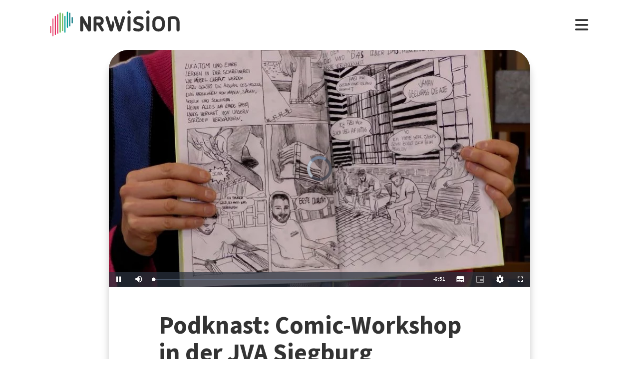

--- FILE ---
content_type: text/html; charset=utf-8
request_url: https://www.nrwision.de/mediathek/podknast-comic-workshop-in-der-jva-siegburg-240422/
body_size: 19164
content:
<!DOCTYPE html>
<html lang="de">
	<head>
		<meta charset="utf-8">
		<!--
	This website is powered by TYPO3 - inspiring people to share!
	TYPO3 is a free open source Content Management Framework initially created by Kasper Skaarhoj and licensed under GNU/GPL.
	TYPO3 is copyright 1998-2026 of Kasper Skaarhoj. Extensions are copyright of their respective owners.
	Information and contribution at https://typo3.org/
-->
		<link rel="shortcut icon" href="//fileadmin/template/assets/icons/favicon.ico" type="image/vnd.microsoft.icon">
		<title>Comic-Workshop in der JVA Siegburg | Podknast | NRWision</title>
		<meta name="description" content="Einen Comic-Workshop für Inhaftierte organisierte Patricia Thoma im Februar 2024 in der JVA Siegburg. Marcel vom &quot;Podknast&quot;-Team hat die bildende Künstlerin, Illustratorin und Kinderbuchautorin aus Berlin zum Interview getroffen. Wie kam sie auf die Idee, Workshops im Gefängnis anzubieten? Wie wählt sie die Themen für ihre Workshops aus? Und was will Patricia Thoma mit ihrem Comic-Workshop erreichen? Drei Teilnehmer erzählen von ihren Erfahrungen mit dem Comic-Workshop. Welche Comic-Geschichten sie gezeichnet haben, verraten sie im &quot;Podknast&quot;.">
		<meta name="keywords" content=",Gefängnis,Haft,Comic,Workshop,Zeichnen,Kreativität,">
		<meta name="viewport" content="width=device-width, initial-scale=1.0, user-scalable=yes,maximum-scale=5">
		<meta property="og:url" content="https://www.nrwision.de/mediathek/podknast-comic-workshop-in-der-jva-siegburg-240422/">
		<meta property="og:image" content="https://www.nrwision.de/index.php?eID=dumpFile&amp;t=f&amp;f=174107&amp;token=a7f4f51b7918a6593c229873a3ea54bb9dfb4e0e">
		<meta property="og:image:width" content="800">
		<meta property="og:image:height" content="450">
		<meta property="og:title" content="Podknast: Comic-Workshop in der JVA Siegburg">
		<meta property="og:description" content="Einen Comic-Workshop für Inhaftierte organisierte Patricia Thoma im Februar 2024 in der JVA Siegburg. Marcel vom &quot;Podknast&quot;-Team hat die bildende Künstlerin, Illustratorin und Kinderbuchautorin aus Berlin zum Interview getroffen. Wie kam sie auf die Idee, Workshops im Gefängnis anzubieten? Wie wählt sie die Themen für ihre Workshops aus? Und was will Patricia Thoma mit ihrem Comic-Workshop erreichen? Drei Teilnehmer erzählen von ihren Erfahrungen mit dem Comic-Workshop. Welche Comic-Geschichten sie gezeichnet haben, verraten sie im &quot;Podknast&quot;.">
		<meta property="og:type" content="website">
		<meta name="twitter:card" content="summary_large_image">
		<meta name="twitter:title" content="Podknast: Comic-Workshop in der JVA Siegburg">
		<meta name="twitter:description" content="Einen Comic-Workshop für Inhaftierte organisierte Patricia Thoma im Februar 2024 in der JVA Siegburg. Marcel vom &quot;Podknast&quot;-Team hat die bildende Künstlerin, Illustratorin und Kinderbuchautorin aus Berlin zum Interview getroffen. Wie kam sie auf die Idee, Workshops im Gefängnis anzubieten? Wie wählt sie die Themen für ihre Workshops aus? Und was will Patricia Thoma mit ihrem Comic-Workshop erreichen? Drei Teilnehmer erzählen von ihren Erfahrungen mit dem Comic-Workshop. Welche Comic-Geschichten sie gezeichnet haben, verraten sie im &quot;Podknast&quot;.">
		<meta name="twitter:image" content="assets/proxsys/content-7/015937228a4c6dda018f06529c722f2b/thumb_podknast_18_2024.mp4.png">
		<meta name="twitter:image:alt" content="Vorschaubild für Podknast: Comic-Workshop in der JVA Siegburg (Bild: nrwision)">
		<meta name="dc.date.issued" content="22.04.2024">
		<meta name="format-detection" content="telephone=no">
		<link rel="stylesheet" type="text/css" href="/typo3temp/assets/compressed/merged-996b2857b3a485a53cec6ddfb5d9d876-12d98020216f0b32443f325dbac6453a.css.gzip?1767688797" media="all">
		<link fetchpriority="heigh" as="image" type="image/jpeg" rel="preload" href="/fileadmin/_processed_/e/0/csm_thumb_podknast_18_2024.mp4_c6dde43c06.jpg">
		<title>Ansehen&nbsp;&#124;&nbsp;NRWision</title>
		<script type="text/javascript">
                var _mtm = _mtm || [];
                _mtm.push({'mtm.startTime': (new Date().getTime()), 'event': 'mtm.Start'});
                var d=document, g=d.createElement('script'), s=d.getElementsByTagName('script')[0];
                g.type='text/javascript'; g.async=true; g.defer=true; g.src='https://matomo.nrwision.de/js/container_ToOP5Lep.js'; s.parentNode.insertBefore(g,s);
            </script>
		<link rel="apple-touch-icon" sizes="180x180" href="/fileadmin/template/assets/icons/apple-touch-icon.png">
		<link rel="icon" type="image/png" href="/fileadmin/template/assets/icons/favicon-32x32.png" sizes="32x32">
		<link rel="icon" type="image/png" href="/fileadmin/template/assets/icons/favicon-16x16.png" sizes="16x16">
		<link rel="manifest" href="/fileadmin/template/assets/icons/manifest.json">
		<link rel="mask-icon" href="/fileadmin/template/assets/icons/safari-pinned-tab.svg" color="#5bbad5">
		<link rel="shortcut icon" href="/fileadmin/template/assets/icons/favicon.ico">
		<meta name="msapplication-config" content="/fileadmin/template/assets/icons/browserconfig.xml">
		<meta name="theme-color" content="#ffffff">
		<link rel="preconnect" href="https://matomo.nrwision.de">
		<link rel="canonical" href="https://www.nrwision.de/mediathek/podknast-comic-workshop-in-der-jva-siegburg-240422/">
		<link rel="stylesheet" href="/typo3temp/assets/vhs-assets-video-js-css.css?1769534487">
		<link rel="stylesheet" href="/typo3temp/assets/vhs-assets-resolution-switcher-css.css?1769534445">
		<link rel="stylesheet" href="/typo3temp/assets/vhs-assets-waveform-css.css?1769534445">
		<link rel="stylesheet" href="/typo3temp/assets/vhs-assets-thumbnails-css.css?1769534445">
		<link rel="stylesheet" href="/typo3temp/assets/vhs-assets-media-style-inline.css?1769534445">
		<link rel="stylesheet" href="/typo3temp/assets/vhs-assets-feedback-css.css?1769534445">
		<link rel="stylesheet" href="/typo3temp/assets/vhs-assets-survey-css.css?1769534445">
		<script type="text/javascript" src="/typo3temp/assets/vhs-assets-theme-init.js?1769534497"></script>
	</head>
	<body class="layout-">
		<div class="section--status"> </div>
		<div class="container">
			<header class="header">
				<div class="header__logo"> <a href="/"> <?xml version="1.0" encoding="UTF-8" standalone="no"?>
						 <!DOCTYPE svg PUBLIC "-//W3C//DTD SVG 1.1//EN" "http://www.w3.org/Graphics/SVG/1.1/DTD/svg11.dtd"> <svg width="100%" height="100%" viewBox="0 0 684 139" version="1.1" xmlns="http://www.w3.org/2000/svg" xmlns:xlink="http://www.w3.org/1999/xlink" xml:space="preserve" xmlns:serif="http://www.serif.com/" style="fill-rule:evenodd;clip-rule:evenodd;stroke-linejoin:round;stroke-miterlimit:2;"> <g transform="matrix(1,0,0,1,-65.8,-82.1)">
								<path d="M273.5,112.8C269.2,112.7 265.7,116.1 265.7,120.4L265.7,160.7L240.9,116.9C239.4,114.3 236.7,112.7 233.7,112.7C229.2,112.8 225.5,116.4 225.4,121L225.4,187.2C225.5,191.5 229,194.9 233.2,194.8C237.4,194.8 240.8,191.4 240.8,187.2L240.8,146.8L265.8,190.5C267.3,193.1 270,194.7 272.9,194.7C277.4,194.6 281.1,191 281.2,186.4L281.2,120.2C281.2,116.2 277.7,112.8 273.5,112.8Z" style="fill:currentColor;fill-rule:nonzero;"/>
									<path d="M273.5,112.8C269.2,112.7 265.7,116.1 265.7,120.4L265.7,160.7L240.9,116.9C239.4,114.3 236.7,112.7 233.7,112.7C229.2,112.8 225.5,116.4 225.4,121L225.4,187.2C225.5,191.5 229,194.9 233.2,194.8C237.4,194.8 240.8,191.4 240.8,187.2L240.8,146.8L265.8,190.5C267.3,193.1 270,194.7 272.9,194.7C277.4,194.6 281.1,191 281.2,186.4L281.2,120.2C281.2,116.2 277.7,112.8 273.5,112.8Z" style="fill:currentColor;fill-rule:nonzero;"/>
										<path d="M333.9,138.2C333.9,144.2 331,147.1 325.1,147.1L311.4,147.1L311.4,128.8L325.2,128.8C330.7,128.7 333.9,132.3 333.9,138.2ZM348.5,183.4L334.7,160.3C337.6,159.3 340.3,157.6 342.5,155.5C346.9,151.2 349.3,145.2 349.3,138.2C349.3,131.2 346.9,125 342.4,120.6C338,116.2 333.9,114 325.1,114C316.3,113.9 304.9,114 304.9,114C300,114 295.9,118 295.9,122.9L295.9,187.4C295.9,191.6 299.4,195 303.6,195C307.8,195 311.2,191.6 311.3,187.4L311.3,162L317.9,162L335.4,191.2C336.7,193.5 339.2,194.9 341.9,194.9C346,194.8 349.4,191.5 349.5,187.4C349.6,186 349.3,184.6 348.5,183.4" style="fill:currentColor;fill-rule:nonzero;"/>
											<path d="M474.8,120.7C474.8,116.2 478.4,112.6 482.9,112.6C487.3,112.6 490.9,116.1 490.9,120.5L490.9,186.8C491,191.2 487.5,194.8 483.1,194.9L482.9,194.9C478.4,194.9 474.8,191.3 474.8,186.8L474.8,120.7Z" style="fill:currentColor;fill-rule:nonzero;"/>
												<path d="M520.5,157.6C512.1,154.5 505.5,147.9 505.5,136.2C505.5,122.5 516.9,112.6 532.5,112.6C543.1,112.6 548.6,114.2 553.7,116.5C556.8,117.6 558.8,120.6 558.9,123.8C558.9,127.9 555.5,131.3 551.4,131.3C550.1,131.3 548.8,131 547.7,130.5C543.8,128.6 537.4,127.4 532.2,127.4C525.8,127.4 521.6,130.5 521.6,135.8C521.6,139.9 524.7,142.4 528,143.5L543.3,148.5C553.6,151.9 559.9,159 559.9,170.4C559.9,184.1 548.8,194.9 532.1,194.9C522.9,194.9 515.4,193.2 509.6,190.5C505.6,188.8 503.8,184.3 505.4,180.3C506.6,177.4 509.4,175.5 512.6,175.5C513.8,175.6 515,175.9 516.2,176.4C520.4,178.6 525.6,180 532.4,180C539.9,180 543.8,177.2 543.8,171.9C543.8,166.1 539.1,164.2 533.3,162.2L520.5,157.6Z" style="fill:currentColor;fill-rule:nonzero;"/>
													<path d="M574.2,120.7C574.2,116.2 577.8,112.6 582.3,112.6C586.7,112.6 590.3,116.1 590.3,120.5L590.3,186.8C590.4,191.2 586.9,194.8 582.5,194.9L582.3,194.9C577.8,194.9 574.2,191.3 574.2,186.8L574.2,120.7Z" style="fill:currentColor;fill-rule:nonzero;"/>
														<path d="M655,144.1C655,134.3 648.6,127.4 638.3,127.4C627.7,127.4 621.6,133.5 621.6,144.1L621.6,163.4C621.6,173.9 627.7,180 638.3,180C648.9,180 655,173.9 655,163.4L655,144.1ZM671.1,162.1C671.1,171.6 668,179.9 662,185.8C656.1,191.7 647.8,194.9 638.3,194.9C628.8,194.9 620.5,191.8 614.6,185.8C608.7,179.9 605.5,171.6 605.5,162.1L605.5,145.4C605.5,135.9 608.6,127.6 614.6,121.7C620.5,115.8 628.8,112.6 638.3,112.6C647.8,112.6 656.1,115.7 662,121.7C667.9,127.6 671.1,135.9 671.1,145.4L671.1,162.1Z" style="fill:currentColor;fill-rule:nonzero;"/>
															<path d="M732.9,142.6C732.9,133.1 727.3,127.4 717.6,127.4C712.5,127.4 707.4,128.1 702.4,129.4L702.4,186.7C702.4,191.1 698.8,194.7 694.4,194.7C690,194.7 686.4,191.1 686.4,186.7L686.4,126.1C686.4,121.8 689.1,117.9 693.3,116.6C701.1,113.9 709.4,112.5 717.7,112.5C726.9,112.5 734.7,115.5 740.3,121.2C745.9,126.8 749,134.6 749,143.7L749,186.7C749,191.2 745.4,194.8 741,194.8L740.9,194.8C736.5,194.8 732.9,191.3 732.9,186.9L732.9,142.6Z" style="fill:currentColor;fill-rule:nonzero;"/>
																<path d="M461.8,120.7C461.8,116.3 458.3,112.6 453.8,112.6C450.4,112.6 446.9,114.8 446,118.2L432.8,163.4L418.2,118.2C417.4,115.1 414.4,113 411.3,112.7C411,112.7 410.7,112.6 410.4,112.6C409.9,112.6 409.3,112.7 408.8,112.8L408.6,112.8C407.7,113 406.8,113.3 406,113.8C405.2,114.2 404.6,114.9 404.2,115.6C403.1,117 402.4,118.8 402.4,120.7C402.4,121.5 402.5,122.3 402.7,123L422.7,185.8L423.4,188.3C424.5,192.4 428.3,195 432.3,194.8L433,194.8C433.1,194.8 433.3,194.8 433.4,194.7C433.5,194.7 433.6,194.7 433.7,194.6C433.9,194.6 434.2,194.5 434.4,194.4C437.3,193.6 439.8,191.3 440.7,188.2L440.7,188.1L461.4,122.9C461.8,122.3 461.9,121.5 461.8,120.7Z" style="fill:currentColor;fill-rule:nonzero;"/>
																	<path d="M388.5,165.7L374.6,118.2C373.7,114.8 370.2,112.6 366.8,112.6C362.4,112.6 358.8,116.3 358.8,120.7C358.8,121.5 358.9,122.3 359.1,123L379.9,188.4C381.4,193.2 386.5,195.9 391.3,194.4C394.3,193.5 396.6,191.1 397.4,188.1L404.9,162.3C405.5,160.2 405.5,158 404.9,155.9L399.7,138C399.2,136.3 396.7,136.3 396.2,138L388.5,165.7Z" style="fill:currentColor;fill-rule:nonzero;"/> </g> <g transform="matrix(1,0,0,1,-65.8,-82.1)">
																		<path d="M483,100.3C478,100.3 473.9,96.2 473.9,91.2C473.9,86.2 478,82.1 483,82.1C488,82.1 492,86.1 492.1,91.1C492.1,96.3 488,100.3 483,100.3Z" style="fill:currentColor;fill-rule:nonzero;"/> </g> <g transform="matrix(1,0,0,1,-65.8,-82.1)">
																			<path d="M582.4,100.3C577.4,100.3 573.3,96.2 573.3,91.2C573.3,86.2 577.4,82.1 582.4,82.1C587.4,82.1 591.4,86.1 591.5,91.1C591.4,96.3 587.4,100.3 582.4,100.3Z" style="fill:currentColor;fill-rule:nonzero;"/> </g> <g transform="matrix(1,0,0,1,-65.8,-82.1)"> <g>
																					<path d="M68.9,203.3C67.2,203.3 65.8,201.9 65.8,200.2L65.8,168.3C65.8,166.6 67.2,165.2 68.9,165.2C70.6,165.2 72,166.6 72,168.3L72,200.2C72,201.9 70.6,203.3 68.9,203.3Z" style="fill:rgb(235,101,135);fill-rule:nonzero;"/> </g> <g>
																						<path d="M68.9,203.3C67.2,203.3 65.8,201.9 65.8,200.2L65.8,168.3C65.8,166.6 67.2,165.2 68.9,165.2C70.6,165.2 72,166.6 72,168.3L72,200.2C72,201.9 70.6,203.3 68.9,203.3Z" style="fill:rgb(235,101,135);fill-rule:nonzero;"/> </g> <g>
																							<path d="M81.6,124.7C79.9,124.7 78.5,126.1 78.5,127.8L78.5,217.5C78.5,219.2 79.9,220.6 81.6,220.6C83.3,220.6 84.7,219.2 84.7,217.5L84.7,127.9C84.7,126.1 83.3,124.7 81.6,124.7Z" style="fill:rgb(235,101,135);fill-rule:nonzero;"/> </g> <g>
																								<path d="M94.3,110.9C92.6,110.9 91.2,112.3 91.2,114L91.2,210.2C91.2,211.9 92.6,213.3 94.3,213.3C96,213.3 97.4,211.9 97.4,210.2L97.4,114C97.4,112.3 96,110.9 94.3,110.9Z" style="fill:rgb(230,50,100);fill-rule:nonzero;"/> </g> <g>
																									<path d="M107,102.3C105.3,102.3 103.9,103.7 103.9,105.4L103.9,203.7C103.9,205.4 105.3,206.8 107,206.8C108.7,206.8 110.1,205.4 110.1,203.7L110.1,105.5C110.1,103.7 108.7,102.3 107,102.3Z" style="fill:rgb(230,50,100);fill-rule:nonzero;"/> </g> <g>
																										<path d="M119.7,93.1C118,93.1 116.6,94.5 116.6,96.2L116.6,198.3C116.6,200 118,201.4 119.7,201.4C121.4,201.4 122.8,200 122.8,198.3L122.8,96.3C122.8,94.5 121.4,93.1 119.7,93.1Z" style="fill:rgb(115,185,90);fill-rule:nonzero;"/> </g> <g>
																											<path d="M132.4,97.6C130.7,97.6 129.3,99 129.3,100.7L129.3,189.4C129.3,191.1 130.7,192.5 132.4,192.5C134.1,192.5 135.5,191.1 135.5,189.4L135.5,100.8C135.5,99 134.1,97.6 132.4,97.6Z" style="fill:rgb(115,185,90);fill-rule:nonzero;"/> </g> <g>
																												<path d="M145.1,110.9C143.4,110.9 142,112.3 142,114L142,198.3C142,200 143.4,201.4 145.1,201.4C146.8,201.4 148.2,200 148.2,198.3L148.2,114C148.2,112.3 146.8,110.9 145.1,110.9Z" style="fill:rgb(0,160,150);fill-rule:nonzero;"/> </g> <g>
																													<path d="M157.8,175.3C156.1,175.3 154.7,173.9 154.7,172.2L154.7,91.6C154.7,89.9 156.1,88.5 157.8,88.5C159.5,88.5 160.9,89.9 160.9,91.6L160.9,172.2C161,173.9 159.5,175.3 157.8,175.3Z" style="fill:rgb(0,160,150);fill-rule:nonzero;"/> </g> <g>
																														<path d="M170.5,167.1C168.8,167.1 167.4,165.7 167.4,164L167.4,97.2C167.4,95.5 168.8,94.1 170.5,94.1C172.2,94.1 173.6,95.5 173.6,97.2L173.6,164C173.7,165.7 172.3,167.1 170.5,167.1Z" style="fill:rgb(0,115,125);fill-rule:nonzero;"/> </g> <g>
																															<path d="M183.2,151.3C181.5,151.3 180.1,149.9 180.1,148.2L180.1,120.7C180.1,119 181.5,117.6 183.2,117.6C184.9,117.6 186.3,119 186.3,120.7L186.3,148.2C186.4,149.9 185,151.3 183.2,151.3Z" style="fill:rgb(0,115,125);fill-rule:nonzero;"/> </g> </g> </svg> </a> </div>
																											<nav class="menu">
																												<ul class="menu__list">
																													<li class="menu__item">
																														<div class="menu__link">
																															<div class="search">
																																<div class="search__control">
																																	<form id="form-header__search" class="searchInput" action="https://www.nrwision.de/mediathek/suche"> <input type="submit" hidden> <input id="header__search" class="search__input" type="text" name="query" placeholder="Suchen" autocomplete="off" data-autocomplete> <span class="search__icon"> <i class="fa-solid fa-magnifying-glass"></i> </span> </form>
																																	 </div>
																																 </div>
																															 </div>
																														 </li>
																													<li class="menu__item menu__item--has-submenu"> <a class="menu__link" href="/mediathek/start" target="" title="Mediathek" > Mediathek </a>
																														<button type="button" class="menu__toggle" > <i class="fa-solid fa-chevron-down"></i> </button>
																														<div class="menu__submenu">
																															<div class="menu__teaser">
																																<h4 class="menu__teaser-header"> Mediathek </h4>
																																<div class="menu__teaser-image"> <img alt="Page/" src="/fileadmin/_processed_/e/7/csm_mediathek_teaser2_1d392c1c31.jpg" width="540" height="361"> </div>
																																<div class="menu__teaser-text"> Video- und Audio-Beiträge aus dem Programm von NRWision rund um die Uhr online in der Mediathek abrufen </div>
																																 </div>
																															<ul class="menu__sublist">
																																<li class="menu__subitem"> <a class="menu__sublink" href="/mediathek/tipps" target="" title="Tipps der Woche" > Tipps der Woche </a> </li>
																																<li class="menu__subitem"> <a class="menu__sublink" href="/mediathek/charts" target="" title="Mediathek-Charts" > Mediathek-Charts </a> </li>
																																<li class="menu__subitem"> <a class="menu__sublink" href="/mediathek/neu" target="" title="NEU in der Mediathek" > NEU in der Mediathek </a> </li>
																																<li class="menu__subitem"> <a class="menu__sublink" href="/mediathek/sendungen" target="" title="Sendungen von A bis Z" > Sendungen von A bis Z </a> </li>
																																<li class="menu__subitem"> <a class="menu__sublink" href="/mediathek/macher" target="" title="Macher*innen von A bis Z" > Macher*innen von A bis Z </a> </li>
																																<li class="menu__subitem"> <a class="menu__sublink" href="/mediathek/orte" target="" title="Orte von A bis Z" > Orte von A bis Z </a> </li>
																																<li class="menu__subitem"> <a class="menu__sublink" href="/mediathek/themen" target="" title="Themen von A bis Z" > Themen von A bis Z </a> </li>
																																<li class="menu__subitem"> <a class="menu__sublink" href="/mediathek/typ" target="" title="Sendungen nach Genre" > Sendungen nach Genre </a> </li>
																																<li class="menu__subitem"> <a class="menu__sublink" href="/mediathek/radiosender" target="" title="Radiosender in NRW" > Radiosender in NRW </a> </li>
																																<li class="menu__subitem"> <a class="menu__sublink" href="/mediathek/suche" target="" title="Mediathek-Suche" > Mediathek-Suche </a> </li>
																																<li class="menu__subitem"> <a class="menu__sublink" href="/mediathek/so-denkt-nrw" target="" title="Unser Meinungs-Mosaik" > Unser Meinungs-Mosaik </a> </li>
																																<li class="menu__subitem"> <a class="menu__sublink" href="/nrwohnzimmer-lebensgeschichten" target="" title="Dein NRWohnzimmer: Lebensgeschichten" > Dein NRWohnzimmer: Lebensgeschichten </a> </li>
																																<li class="menu__subitem"> <a class="menu__sublink" href="/nrwision-you" target="" title="Dein NRWohnzimmer: NRWision You" > Dein NRWohnzimmer: NRWision You </a> </li>
																																 </ul>
																															 </div>
																														 </li>
																													<li class="menu__item menu__item--has-submenu"> <a class="menu__link" href="/tv" target="" title="TV-Programm" > TV-Programm </a>
																														<button type="button" class="menu__toggle" > <i class="fa-solid fa-chevron-down"></i> </button>
																														<div class="menu__submenu">
																															<div class="menu__teaser">
																																<h4 class="menu__teaser-header"> TV-Programm </h4>
																																<div class="menu__teaser-image"> <img alt="Page/" src="/fileadmin/_processed_/e/a/csm_tvprogramm_teaser_efc0724932.jpg" width="540" height="304"> </div>
																																<div class="menu__teaser-text"> Unser Fernsehprogramm mit Online-TV, Programm-Infos, Sendezeiten und Mediathek-Links auf einen Blick </div>
																																 </div>
																															<ul class="menu__sublist">
																																<li class="menu__subitem"> <a class="menu__sublink" href="/tv/programmschema" target="" title="Programmschema" > Programmschema </a> </li>
																																<li class="menu__subitem"> <a class="menu__sublink" href="/tv/osterprogramm" target="" title="Osterprogramm" > Osterprogramm </a> </li>
																																<li class="menu__subitem"> <a class="menu__sublink" href="/tv/sommerprogramm" target="" title="Sommerprogramm" > Sommerprogramm </a> </li>
																																<li class="menu__subitem"> <a class="menu__sublink" href="/tv/herbstprogramm" target="" title="Herbstprogramm" > Herbstprogramm </a> </li>
																																<li class="menu__subitem"> <a class="menu__sublink" href="/tv/winterprogramm" target="" title="Winterprogramm" > Winterprogramm </a> </li>
																																 </ul>
																															 </div>
																														 </li>
																													<li class="menu__item menu__item--has-submenu"> <a class="menu__link" href="/mitmachen" target="" title="mitmachen" > mitmachen </a>
																														<button type="button" class="menu__toggle" > <i class="fa-solid fa-chevron-down"></i> </button>
																														<div class="menu__submenu">
																															<div class="menu__teaser">
																																<h4 class="menu__teaser-header"> mitmachen </h4>
																																<div class="menu__teaser-image"> <img alt="Page/" src="/fileadmin/_processed_/b/5/csm_mitmachen_teaser_cb95178447.jpg" width="540" height="304"> </div>
																																<div class="menu__teaser-text"> Zeig deine selbst produzierten Video- und Audio-Beiträge bei NRWision. Hier gibt&#039;s alle Infos zum Mitmachen ... </div>
																																 </div>
																															<ul class="menu__sublist">
																																<li class="menu__subitem"> <a class="menu__sublink" href="/mitmachen/anleitung" target="" title="Anleitung" > Anleitung </a> </li>
																																<li class="menu__subitem"> <a class="menu__sublink" href="/mitmachen/registrieren" target="" title="Registrieren" > Registrieren </a> </li>
																																<li class="menu__subitem"> <a class="menu__sublink" href="/mitmachen/upload" target="" title="Upload-Tool" > Upload-Tool </a> </li>
																																<li class="menu__subitem"> <a class="menu__sublink" href="/mitmachen/aktionen" target="" title="Aktionen" > Aktionen </a> </li>
																																<li class="menu__subitem"> <a class="menu__sublink" href="/mitmachen/wissen" target="" title="Wissen für Macher*innen" > Wissen für Macher*innen </a> </li>
																																<li class="menu__subitem"> <a class="menu__sublink" href="/mitmachen/medienbox-nrw" target="" title="Medienbox NRW" > Medienbox NRW </a> </li>
																																<li class="menu__subitem"> <a class="menu__sublink" href="/mitmachen/nutzungsregelung" target="" title="Nutzungsregelung" > Nutzungsregelung </a> </li>
																																 </ul>
																															 </div>
																														 </li>
																													<li class="menu__item menu__item--has-submenu"> <a class="menu__link" href="/info" target="" title="mehr erfahren" > mehr erfahren </a>
																														<button type="button" class="menu__toggle" > <i class="fa-solid fa-chevron-down"></i> </button>
																														<div class="menu__submenu">
																															<div class="menu__teaser">
																																<h4 class="menu__teaser-header"> mehr erfahren </h4>
																																<div class="menu__teaser-image"> <img alt="Page/" src="/fileadmin/_processed_/2/9/csm_herzlichwillkommen_teaser_45099ef501.jpg" width="540" height="304"> </div>
																																<div class="menu__teaser-text"> Wir zeigen, was Nordrhein-Westfalen bewegt - hier in unserer Mediathek und im landesweiten TV-Lernsender! </div>
																																 </div>
																															<ul class="menu__sublist">
																																<li class="menu__subitem"> <a class="menu__sublink" href="/info/allgemein" target="" title="Was ist NRWision?" > Was ist NRWision? </a> </li>
																																<li class="menu__subitem"> <a class="menu__sublink" href="/info/empfang" target="" title="Empfang im TV" > Empfang im TV </a> </li>
																																<li class="menu__subitem"> <a class="menu__sublink" href="/info/redaktion" target="" title="Redaktion" > Redaktion </a> </li>
																																<li class="menu__subitem"> <a class="menu__sublink" href="/info/team" target="" title="Team" > Team </a> </li>
																																<li class="menu__subitem"> <a class="menu__sublink" href="/info/jobs" target="" title="Jobs" > Jobs </a> </li>
																																<li class="menu__subitem"> <a class="menu__sublink" href="/info/newsletter" target="" title="Newsletter" > Newsletter </a> </li>
																																<li class="menu__subitem"> <a class="menu__sublink" href="/info/downloads" target="" title="Downloads" > Downloads </a> </li>
																																<li class="menu__subitem"> <a class="menu__sublink" href="/info/presse" target="" title="Presse" > Presse </a> </li>
																																<li class="menu__subitem"> <a class="menu__sublink" href="/info/social-media" target="" title="Social Media" > Social Media </a> </li>
																																<li class="menu__subitem"> <a class="menu__sublink" href="/info/kontakt" target="" title="Kontakt" > Kontakt </a> </li>
																																 </ul>
																															 </div>
																														 </li>
																													 </ul>
																												 </nav>
																											<div class="menu__open"> <i class="fas fa-bars"></i> </div>
																											<div class="menu__close"> <i class="fas fa-times"></i> </div>
																											<div class="search">
																												<div class="search__control">
																													<form id="form-menu__search" class="searchInput" action="https://www.nrwision.de/mediathek/suche"> <input type="submit" hidden> <input id="menu__search" class="search__input" type="text" name="query" placeholder="Suchen" autocomplete="off" data-autocomplete> <span class="search__icon"> <i class="fa-solid fa-magnifying-glass"></i> </span> </form>
																													 </div>
																												 </div>
																											<div class="theme-toggle-wrapper">
																												<button id="theme-toggle" class="button theme-toggle"> <i class="fa-regular fa-sun theme-toggle-light"></i> <i class="fa-regular fa-moon theme-toggle-dark"></i> </button>
																												 </div>
																											 </header>
																										 <main class="main">
																											<section class="section section--media">
																												<div class="card-container">
																													<script type="application/ld+json">
                    {"@context":"http:\/\/schema.org","@type":"VideoObject","image":{"@type":"ImageObject","url":"\/assets\/proxsys\/content-7\/015937228a4c6dda018f06529c722f2b\/thumb_podknast_18_2024.mp4.png","height":450,"width":800},"name":"Podknast: Comic-Workshop in der JVA Siegburg","headline":"Podknast: Comic-Workshop in der JVA Siegburg","publisher":{"@type":"Organization","name":"NRWision","logo":{"type":"ImageObject","url":"https:\/\/www.nrwision.de\/typo3conf\/ext\/nrwision\/template\/assets\/img\/nrwision_logo_126x36.png","height":36,"width":126}},"description":"Einen Comic-Workshop f\u00fcr Inhaftierte organisierte Patricia Thoma im Februar 2024 in der JVA Siegburg. Marcel vom \u0022Podknast\u0022-Team hat die bildende K\u00fcnstlerin, Illustratorin und Kinderbuchautorin aus Berlin zum Interview getroffen. Wie kam sie auf die Idee, Workshops im Gef\u00e4ngnis anzubieten? Wie w\u00e4hlt sie die Themen f\u00fcr ihre Workshops aus? Und was will Patricia Thoma mit ihrem Comic-Workshop erreichen? Drei Teilnehmer erz\u00e4hlen von ihren Erfahrungen mit dem Comic-Workshop. Welche Comic-Geschichten sie gezeichnet haben, verraten sie im \u0022Podknast\u0022.","author":{"type":"Person","name":"Podknast"},"datePublished":"2024-04-22T18:31:14.000+0200","dateModified":"2024-04-25T12:29:19.321+0200","thumbnailUrl":"\/assets\/proxsys\/content-7\/015937228a4c6dda018f06529c722f2b\/thumb_podknast_18_2024.mp4.png","uploadDate":"2024-04-22T18:31:14.000+0200","duration":"PT00H09M51S","contentUrl":"https:\/\/www.nrwision.de\/assets\/proxsys\/content\/015937228a4c6dda018f069c2ba22f4f\/v.1.0.podknast_18_2024.mp4_720x404.mp4","embedUrl":"https:\/\/www.nrwision.de\/mediathek\/podknast-comic-workshop-in-der-jva-siegburg-240422\/","@id":"https:\/\/www.nrwision.de\/mediathek\/podknast-comic-workshop-in-der-jva-siegburg-240422\/","url":"https:\/\/www.nrwision.de\/mediathek\/podknast-comic-workshop-in-der-jva-siegburg-240422\/"}
</script>
																													<div id="assetPlayer" data-resize data-events="resize">
																														<div class="flex-video widescreen"> <video id="player015937228a4c6dda018f06529c722f2b" class="video video-js vjs-fluid vjs-default-skin vjs-big-play-centered" controls poster="/fileadmin/_processed_/e/0/csm_thumb_podknast_18_2024.mp4_c6dde43c06.jpg" data-setup='{}' autoplay=\"\" playsinline=\"playsinline\" webkit-playsinline=\"playsinline\" preload=\"auto\" data-matomo-title="Podknast: Comic-Workshop in der JVA Siegburg" data-matomo-resource="https://fms.nrwision.de/vod/podknast_18_2024.mp4" data-action='/count/video/015937228a4c6dda018f06529c722f2b.json?no_cache=1&amp;cHash=e993887d86818cafcde1eb15c1b7a3d8' > <source src="https://fms.nrwision.de/vod/_definst_/amlst:[base64]/playlist.m3u8" type='application/x-mpegURL' label='auto' res='9999' > <source src="https://fms.nrwision.de/vod/_definst_/mp4:content-8/015937228a4c6dda018f069ba1e62f4d/v.1.0.podknast_18_2024.mp4_1920x1080.mp4/playlist.m3u8" type='application/x-mpegURL' label='1080p' res='1080' > <source src="https://fms.nrwision.de/vod/_definst_/mp4:content/015937228a4c6dda018f069b43302f4c/v.1.0.podknast_18_2024.mp4_1280x720.mp4/playlist.m3u8" type='application/x-mpegURL' label='720p' res='720' > <source src="https://fms.nrwision.de/vod/_definst_/mp4:content/015937228a4c6dda018f069c2ba22f4f/v.1.0.podknast_18_2024.mp4_720x404.mp4/playlist.m3u8" type='application/x-mpegURL' label='SD' res='404' > <source src="https://fms.nrwision.de/vod/_definst_/mp4:content/015937228a4c6dda018f069be7d12f4e/v.1.0.podknast_18_2024.mp4_480x270.mp4/playlist.m3u8" type='application/x-mpegURL' label='mobil' res='270' >
																																<track kind="captions" src="/assets/proxsys/content-7/015937228a4c6dda018f14cd713a3039/v.1.0.podknast_18_2024.mp4.vtt" srclang="de" label="Deutsch" >
																																	<track kind="metadata" src="/index.json?tx_nrwision_ajax%5Baction%5D=getVttThumbnailFile&amp;tx_nrwision_ajax%5Bcontroller%5D=ProxsysApi&amp;tx_nrwision_ajax%5Blength%5D=591.16&amp;tx_nrwision_ajax%5BspriteFile%5D=content%2F015937228a4c6dda018f06948ce42f4b%2Fv.1.0.podknast_18_2024.mp4_320x5_sprite.jpg&amp;cHash=a65e9e3ea1a277ba54f2970e2d5de531" >
																																		<p class="vjs-no-js"> Um dieses Video sehen zu können, müssen Sie JavaScript aktivieren oder auf einenBrowser wechseln, der <a href="http://videojs.com/html5-video-support/" target="_blank">HTML5 Video unterstützt</a>. </p>
																																		 </video>
																																	<button class="overlay__close"> <i class="fa-solid fa-xmark"></i> </button>
																																	 </div>
																																 </div>
																															<div class="card__content">
																																<h1 class="card__title"> Podknast: Comic-Workshop in der JVA Siegburg </h1>
																																<p class="card__subtitle"> Beitrag des Medienprojekts &quot;Podknast&quot; der JVA Siegburg </p>
																																<div class="card__metadata"> Video | Talk | Podknast | <a href="/mediathek/orte/siegburg">Siegburg</a> | 22.04.2024 | Erstausstrahlung bei NRWision am 01.05.2024 | <a href="#section--comments">1 Kommentar</a> </div>
																																<div class="card__description">
																																	<p>Einen Comic-Workshop für Inhaftierte organisierte Patricia Thoma im Februar 2024 in der JVA Siegburg. Marcel vom "<a href="/mediathek/sendungen/podknast">Podknast</a>"-Team hat die bildende Künstlerin, Illustratorin und Kinderbuchautorin aus <a href="/mediathek/themen/berlin">Berlin</a> zum Interview getroffen. Wie kam sie auf die Idee, Workshops im Gefängnis anzubieten? Wie wählt sie die Themen für ihre Workshops aus? Und was will Patricia Thoma mit ihrem Comic-Workshop erreichen? Drei Teilnehmer erzählen von ihren Erfahrungen mit dem Comic-Workshop. Welche Comic-Geschichten sie gezeichnet haben, verraten sie im "<a href="/mediathek/sendungen/podknast">Podknast</a>".</p>
																																	 </div>
																																<div class="card__footer">
																																	<div class="card__tags"> <a href="/mediathek/suche?01593722544e41190155baac4f330530=Gef%C3%A4ngnis&amp;cHash=51a28ae91cc8083bf15ff2089de9a730"> Gefängnis </a> | <a href="/mediathek/suche?01593722544e41190155baac4f330530=Haft&amp;cHash=a0d2b7770df35154b782c15ee08cd674"> Haft </a> | <a href="/mediathek/suche?01593722544e41190155baac4f330530=Comic&amp;cHash=c8b2f94058e30ee00ee03462102802ff"> Comic </a> | <a href="/mediathek/suche?01593722544e41190155baac4f330530=Workshop&amp;cHash=3772554dedcc5353e4f5d2f8eb7281fe"> Workshop </a> | <a href="/mediathek/suche?01593722544e41190155baac4f330530=Zeichnen&amp;cHash=a851711b51360ffc048e184c4328807b"> Zeichnen </a> | <a href="/mediathek/suche?01593722544e41190155baac4f330530=Kreativit%C3%A4t&amp;cHash=ff62f30ca6ec4b0c16ddb051fe6063c8"> Kreativität </a> </div>
																																	<div class="card__buttons">
																																		<div class="card__share">
																																			<button id="shareToggle" class="button button--indigo"> <i class="fa-solid fa-share" aria-hidden="true" title="teilen"></i>&nbsp;Teilen </button>
																																			<div id="shareDialog" class="share__dialog">
																																				<div data-theme="white" data-orientation="horizontal" data-mail-url="mailto:" data-services="[&quot;whatsapp&quot;,&quot;facebook&quot;,&quot;twitter&quot;,&quot;mail&quot;]" data-lang="de" class="shariff"></div>
																																				<ul class="share__buttons">
																																					<li class="share__button"> <a href='#' class="overlay__open" data-overlay="embed"> <i class="fa-solid fa-code"></i><span class="share_text">einbetten</span> </a> </li>
																																					<li class="share__button share__button--qrcode"> <a href='#' class="overlay__open" data-overlay="qrcode"> <img src="[data-uri]" width="100px" height="100px" alt="QRCode" > <span class="share_text">QR-Code</span> </a> </li>
																																					 </ul>
																																				 </div>
																																			 </div>
																																		<button class="button button--indigo overlay__open" data-overlay="feedback"> Feedback </button>
																																		 </div>
																																	 </div>
																																 </div>
																															 </div>
																														 </section>
																													<div data-overlay="feedback" class="overlay" >
																														<div class="overlay__card">
																															<div class="overlay__content">
																																<h3>Dein Feedback</h3>
																																<p> Wir freuen uns auf Deine Rückmeldung per Mail zu dieser Sendung. Was möchtest Du tun? </p>
																																<div class="button--block">
																																	<button class="button"> <a href="mailto:redaktion@nrwision.de?subject=Nachricht%20an%20Macher%20und%20Macherinnen&body=Liebe%20NRWision-Redaktion,%0D%0A%0D%0Abitte%20leitet%20diese%20Nachricht%20an%20die%20Produzenten%20und%20Produzentinnen%20der%20folgenden%20Sendung%20weiter:%0D%0A%0D%0A%title%%0D%0A%url%%0D%0AMeine%20Nachricht%20an%20die%20Macher%20und%20Macherinnen:" onclick="mailFeedback(this)">Nachricht an die Macher und Macherinnen</a> </button>
																																	<br>
																																	<button class="button"> <a href="mailto:redaktion@nrwision.de?subject=Fehler im Text&body=Liebe%20NRWision-Redaktion,%0D%0A%0D%0Aich bin auf einen inhaltlichen Fehler im Begleittext zur folgenden Sendung aufmerksam geworden:%0D%0A%0D%0A%title%%0D%0A%url%%0D%0AFehlerbeschreibung / Korrekturvorschlag:" onclick="mailFeedback(this)">Fehler im Text melden</a> </button>
																																	<br>
																																	<button class="button"> <a href="mailto:online@nrwision.de?subject=Technisches Problem&body=Liebes NRWision-Team,%0D%0A%0D%0Abeim Abruf der folgenden Sendung in der Mediathek bin ich auf ein technisches Problem gestoßen:%0D%0A%0D%0A%title%%0D%0A%url%%0D%0AMein System:%0D%0A%useragent%%0D%0A%0D%0AFehlerbeschreibung:" onclick="mailFeedback(this)">Technisches Problem melden</a> </button>
																																	 </div>
																																 </div>
																															<button data-overlay="feedback" class="overlay__close" > <i class="fa-solid fa-xmark"></i> </button>
																															 </div>
																														 </div>
																													<div data-overlay="embed" class="overlay" >
																														<div class="overlay__card">
																															<div class="overlay__content">
																																<h3 class="title title--h3">HTML-Code zum Einbetten in Deine Website</h3>
																																<div class="embed__code"> <code id="embedCode"> &lt;div style=&quot;position:relative;padding-top:0;&quot;&gt; &lt;iframe src=&quot;https://www.nrwision.de/mediathek/embed/podknast-comic-workshop-in-der-jva-siegburg-240422/&quot; scrolling=&quot;no&quot; frameborder=&quot;0&quot; allowfullscreen style=&quot;position:relative;top:0;left:0;width:560px;height:410px;&quot;&gt;&lt;/iframe&gt; &lt;/div&gt; </code> </div>
																																<div class="embed__options">
																																	<div class="form form__control"> <label class="form__radio-label" for="embedSizeFixed" > <input type="radio" id="embedSizeFixed" name="size" class="form__radio-button" value="560px|410px|relative|0" checked > feste Größe </label> <label class="form__radio-label" for="embedSizeResponsive" > <input type="radio" id="embedSizeResponsive" name="size" class="form__radio-button" value="100%|100%|absolute|74.21875%" > flexible Größe </label> </div>
																																	 </div>
																																<div class="embed_submit">
																																	<button id="embedClipboard" class="button button--cerise" data-clipboard-target="#embedCode" > Code kopieren </button>
																																	 </div>
																																 </div>
																															<button data-overlay="embed" class="overlay__close" > <i class="fa-solid fa-xmark"></i> </button>
																															 </div>
																														 </div>
																													<div data-overlay="qrcode" class="overlay">
																														<div class="overlay__card">
																															<div class="overlay__content"> <img src="[data-uri]" width="200px" height="200px" alt="QRCode"> </div>
																															 </div>
																														 </div>
																													<section id="section--form" class="section section--form" data-form-template>
																														<div class="card-container ">
																															<div class="section__header">
																																<h2>Verfasse deinen Kommentar</h2>
																																 </div>
																															<form data-abide="" novalidate="" name="newComment" class="form form--comment" id="comment-33" action="/index.json?tx_nrwision_ajax%5Baction%5D=create&amp;tx_nrwision_ajax%5Bcontroller%5D=Comment&amp;cHash=8b3d22c5c15c2ec7f491564e0ed76bd2" method="post">
																																<div> <input type="hidden" name="tx_nrwision_ajax[__referrer][@extension]" value=""> <input type="hidden" name="tx_nrwision_ajax[__referrer][@controller]" value="Standard"> <input type="hidden" name="tx_nrwision_ajax[__referrer][@action]" value="index"> <input type="hidden" name="tx_nrwision_ajax[__referrer][arguments]" value="YTowOnt93aa98620bf8e8cf9a6be6f65d545567ab288af3f"> <input type="hidden" name="tx_nrwision_ajax[__referrer][@request]" value="{&quot;@extension&quot;:null,&quot;@controller&quot;:&quot;Standard&quot;,&quot;@action&quot;:&quot;index&quot;}50f20c75ed97e7f002f4b805f03d5ee74a253b57"> <input type="hidden" name="tx_nrwision_ajax[__trustedProperties]" value="{&quot;newComment&quot;:{&quot;contentId&quot;:1,&quot;replyTo&quot;:1,&quot;vote&quot;:1,&quot;comment&quot;:1,&quot;username&quot;:1,&quot;email&quot;:1},&quot;pid&quot;:1,&quot;absenden&quot;:1}f483dcd20ccab7d206210458816379e3bdade9aa"> </div>
																																 <input type="hidden" name="tx_nrwision_ajax[newComment][contentId]" value="015937228a4c6dda018f06529c722f2b"> <input type="hidden" name="tx_nrwision_ajax[pid]" value="5"> <input type="hidden" name="tx_nrwision_ajax[newComment][replyTo]" value="0"> <input type="hidden" name="tx_nrwision_ajax[newComment][vote]" value="0">
																																<div class="form__elements">
																																	<div class="form__messages">
																																		<div data-abide-error class="alert callout" style="display: none;">
																																			<p><i class="fa-solid fa-triangle-exclamation"></i> Das Formular enthält noch Fehler.</p>
																																			 </div>
																																		<div class="status callout success hide"> Dein Kommentar wurde gespeichert und wird so schnell wie möglich von unserer Redaktion freigeschaltet. </div>
																																		<div class="status callout alert hide"> Dein Kommentar wurde nicht gespeichert </div>
																																		 </div>
																																	<div class="form__group">
																																		<textarea required="required" rows="4" placeholder="Dein Kommentar" class="form__input" id="text" name="tx_nrwision_ajax[newComment][comment]"></textarea>
																																		 <i class="fn fn-nav-info" aria-hidden="true" title="Sprungmarken im Beitrag über [hh:mm:ss-Beschreibung]" style="margin-top: -2.1em; position: relative; float: left; right: -1rem; font-size: 120%;" > </i> <span class="form-error" data-form-error-for="text"> Nichts zu sagen? </span> </div>
																																	<div class="form__group"> <input placeholder="Name" class="form__input" id="name" type="text" name="tx_nrwision_ajax[newComment][username]" required="required"> <span class="form-error" data-form-error-for="name"> Verrat uns Deinen Namen :-) </span> </div>
																																	<div class="form__group"> <input pattern="email" placeholder="E-Mail-Adresse (wird nicht angezeigt)" class="form__input" id="email" type="text" name="tx_nrwision_ajax[newComment][email]" required="required"> <span class="form-error" data-form-error-for="email"> Ohne Deine E-Mail Adresse geht es nicht. Aber keine Sorge, die Adresse wird nicht veröffentlicht. </span> </div>
																																	<div class="form__group">
																																		<button class="button button--cerise" type="submit" name="tx_nrwision_ajax[absenden]" value=""> Kommentar absenden </button>
																																		 </div>
																																	 </div>
																																 </form>
																															 </div>
																														 </section>
																													<section id="section--comments" class="section section--comments">
																														<div class="section__container">
																															<div class="section__header">
																																<h2>Kommentare</h2>
																																 </div>
																															<div class="section__content">
																																<div class="comments comments--level-0">
																																	<div class="comment comment--level-0 ">
																																		<div class="comment__info">
																																			<ul>
																																				<li>Michael</li>
																																				<li>23. April 2024</li>
																																				<li>11:45</li>
																																				 </ul>
																																			 </div>
																																		<div class="comment__text"> Hallo an das Podcast Team der JVA Siegburg,<br/> <br/>echt schöner Beitrag, Schöne Schnitte und gute Tonqualität. Da kommen Erinnerungen hoch. Ein Drehort in der Bücherei Haus 1, was habe ich da erlebt. Macht weiter so!<br/> <br/>Liebe Grüße aus Siegburg <br/> <br/>Michael </div>
																																		<div class="comment__footer" id="com-10310">
																																			<button class="button button--reply replyTo">Antworten</button>
																																			 </div>
																																		 </div>
																																	 </div>
																																 </div>
																															 </div>
																														 </section>
																													<section class="section">
																														<div class="section__header"> <a href="/mediathek/sendungen/podknast">
																																<h2> Mehr davon <i class="fa-solid fa-angle-right"></i> </h2>
																																 </a> </div>
																														<div class="cards color--wheel-2">
																															<div class="card__item"> <a class="card__link" href="/mediathek/podknast-graffiti-kunst-in-der-jva-hagen-250616/">
																																	<div class="card card--asset">
																																		<div class="card__image" data-preview-url="content-9/01593722953d4e710197795b24b515b3/v.1.0.podknast_26_2025.mp4_480x270.mp4"> <img alt="Podknast: Graffiti-Kunst in der JVA Hagen" src="/fileadmin/_processed_/8/0/csm_thumb_podknast_26_2025.mp4_0db1cfeaaf.jpg" width="500"> </div>
																																		<div class="card__content">
																																			<p class="card__date">16.06.2025 - 6 Min.</p>
																																			<h2 class="card__title u--truncated"> Podknast: Graffiti-Kunst in der JVA Hagen </h2>
																																			<p class="card__subtitle u--truncated"> Sendereihe der Justizvollzugsanstalten in NRW </p>
																																			 </div>
																																		<div class="card__metadata">
																																			<ul class="card__metalist card__metalist--short">
																																				<li>Video</li>
																																				<li>Podknast</li>
																																				 </ul>
																																			 </div>
																																		 </div>
																																	 </a> </div>
																															<div class="card__item"> <a class="card__link" href="/mediathek/podknast-integrationskurs-der-jva-koeln-250610/">
																																	<div class="card card--asset">
																																		<div class="card__image" data-preview-url="content-9/01593722953d4e7101975a9236b6146a/v.1.0.podknast_25_2025.mp4_480x270.mp4"> <img alt="Podknast: Integrationskurs der JVA Köln" src="/fileadmin/_processed_/9/4/csm_thumb_podknast_25_2025.mp4_cf034460d5.jpg" width="500"> </div>
																																		<div class="card__content">
																																			<p class="card__date">10.06.2025 - 6 Min.</p>
																																			<h2 class="card__title u--truncated"> Podknast: Integrationskurs der JVA Köln </h2>
																																			<p class="card__subtitle u--truncated"> Sendereihe der Justizvollzugsanstalten in NRW </p>
																																			 </div>
																																		<div class="card__metadata">
																																			<ul class="card__metalist card__metalist--short">
																																				<li>Video</li>
																																				<li>Podknast</li>
																																				 </ul>
																																			 </div>
																																		 </div>
																																	 </a> </div>
																															<div class="card__item"> <a class="card__link" href="/mediathek/podknast-wanderausstellung-ueber-anne-frank-250603/">
																																	<div class="card card--asset">
																																		<div class="card__image" data-preview-url="content-9/01593722953d4e7101973168407312ec/v.1.0.podknast_24_2025.mp4_480x270.mp4"> <img alt="Podknast: Wanderausstellung über Anne Frank" src="/fileadmin/_processed_/c/3/csm_thumb_podknast_24_2025.mp4_f67beeaef8.jpg" width="500"> </div>
																																		<div class="card__content">
																																			<p class="card__date">03.06.2025 - 8 Min.</p>
																																			<h2 class="card__title u--truncated"> Podknast: Wanderausstellung über Anne Frank </h2>
																																			<p class="card__subtitle u--truncated"> Sendereihe der Justizvollzugsanstalten in NRW </p>
																																			 </div>
																																		<div class="card__metadata">
																																			<ul class="card__metalist card__metalist--short">
																																				<li>Video</li>
																																				<li>Podknast</li>
																																				 </ul>
																																			 </div>
																																		 </div>
																																	 </a> </div>
																															<div class="card__item"> <a class="card__link" href="/mediathek/podknast-ehrenamt-in-der-jva-250331/">
																																	<div class="card card--asset">
																																		<div class="card__image" data-preview-url="content-9/01593722953d4e710195ecd1c3ac070d/v.1.0.podknast_15_2025.mp4_480x270.mp4"> <img alt="Podknast: Ehrenamt in der JVA" src="/fileadmin/_processed_/4/0/csm_thumb_podknast_15_2025.mp4_a98e847daf.jpg" width="500"> </div>
																																		<div class="card__content">
																																			<p class="card__date">31.03.2025 - 9 Min.</p>
																																			<h2 class="card__title u--truncated"> Podknast: Ehrenamt in der JVA </h2>
																																			<p class="card__subtitle u--truncated"> Sendereihe der Justizvollzugsanstalten in NRW </p>
																																			 </div>
																																		<div class="card__metadata">
																																			<ul class="card__metalist card__metalist--short">
																																				<li>Video</li>
																																				<li>Podknast</li>
																																				 </ul>
																																			 </div>
																																		 </div>
																																	 </a> </div>
																															 </div>
																														 </section>
																													<section class="section">
																														<div class="section__header"> <a href="/mediathek/orte/siegburg">
																																<h2> Mehr aus Siegburg <i class="fa-solid fa-angle-right"></i> </h2>
																																 </a> </div>
																														<div class="cards color--wheel-1">
																															<div class="card__item"> <a class="card__link" href="/mediathek/podknast-beachvolleyball-turnier-in-der-jva-siegburg-250304/">
																																	<div class="card card--asset">
																																		<div class="card__image" data-preview-url="content-9/01593722953d4e7101955d7546cf017a/v.1.0.podknast_11_2025.mp4_480x270.mp4"> <img alt="Podknast: Beachvolleyball-Turnier in der JVA Siegburg" src="/fileadmin/_processed_/a/e/csm_thumb_podknast_11_2025.mp4_12e4c41572.jpg" width="500"> </div>
																																		<div class="card__content">
																																			<p class="card__date">04.03.2025 - 7 Min.</p>
																																			<h2 class="card__title u--truncated"> Podknast: Beachvolleyball-Turnier in der JVA Siegburg </h2>
																																			<p class="card__subtitle u--truncated"> Beitrag des Medienprojekts &quot;Podknast&quot; der JVA Siegburg </p>
																																			 </div>
																																		<div class="card__metadata">
																																			<ul class="card__metalist card__metalist--short">
																																				<li>Video</li>
																																				<li>Podknast</li>
																																				 </ul>
																																			 </div>
																																		 </div>
																																	 </a> </div>
																															<div class="card__item"> <a class="card__link" href="/mediathek/podknast-ausbildung-zum-basketball-schiedsrichter-250211/">
																																	<div class="card card--asset">
																																		<div class="card__image" data-preview-url="content-9/0159372293c9a6fd0194f5c207910aaf/v.1.0.podknast_08_2025.mp4_480x270.mp4"> <img alt="Podknast: Ausbildung zum Basketball-Schiedsrichter" src="/fileadmin/_processed_/f/3/csm_thumb_podknast_08_2025.mp4_f941b714b7.jpg" width="500"> </div>
																																		<div class="card__content">
																																			<p class="card__date">11.02.2025 - 6 Min.</p>
																																			<h2 class="card__title u--truncated"> Podknast: Ausbildung zum Basketball-Schiedsrichter </h2>
																																			<p class="card__subtitle u--truncated"> Beitrag des Medienprojekts &quot;Podknast&quot; der JVA Siegburg </p>
																																			 </div>
																																		<div class="card__metadata">
																																			<ul class="card__metalist card__metalist--short">
																																				<li>Video</li>
																																				<li>Podknast</li>
																																				 </ul>
																																			 </div>
																																		 </div>
																																	 </a> </div>
																															<div class="card__item"> <a class="card__link" href="/mediathek/kleine-tiersendung-der-bitterling-240626/">
																																	<div class="card card--asset">
																																		<div class="card__image" > <img alt="Kleine Tiersendung: Der Bitterling" src="/fileadmin/_processed_/1/9/csm_thumb_sschramm_26_2024.mp3_3c8735556b.jpg" width="500"> </div>
																																		<div class="card__content">
																																			<p class="card__date">26.06.2024 - 3 Min.</p>
																																			<h2 class="card__title u--truncated"> Kleine Tiersendung: Der Bitterling </h2>
																																			<p class="card__subtitle u--truncated"> Beitrag von Stefan Schramm aus Siegburg </p>
																																			 </div>
																																		<div class="card__metadata">
																																			<ul class="card__metalist card__metalist--short">
																																				<li>Audio</li>
																																				<li>Stefan Schramm</li>
																																				 </ul>
																																			 </div>
																																		 </div>
																																	 </a> </div>
																															<div class="card__item"> <a class="card__link" href="/mediathek/podknast-beton-pappe-draht-tiere-fuer-den-garten-teil-2-240603/">
																																	<div class="card card--asset">
																																		<div class="card__image" data-preview-url="content-8/015937228a4c6dda018fdeec112f3a30/v.1.0.podknast_24_2024.mp4_480x270.mp4"> <img alt="Podknast: Beton, Pappe, Draht - Tiere für den Garten, Teil 2" src="/fileadmin/_processed_/a/e/csm_thumb_podknast_24_2024.mp4_4254d7d4e5.jpg" width="500"> </div>
																																		<div class="card__content">
																																			<p class="card__date">03.06.2024 - 5 Min.</p>
																																			<h2 class="card__title u--truncated"> Podknast: Beton, Pappe, Draht - Tiere für den Garten, Teil 2 </h2>
																																			<p class="card__subtitle u--truncated"> Beitrag des Medienprojekts &quot;Podknast&quot; der JVA Siegburg </p>
																																			 </div>
																																		<div class="card__metadata">
																																			<ul class="card__metalist card__metalist--short">
																																				<li>Video</li>
																																				<li>Medienprojekt Podknast</li>
																																				 </ul>
																																			 </div>
																																		 </div>
																																	 </a> </div>
																															 </div>
																														 </section>
																													<section class="section">
																														<div class="section__header"> <a class="accordion-title" href="/mediathek/themen/gesellschaft">
																																<h2> Mehr zum Thema Gesellschaft <i class="fa-solid fa-angle-right"></i> </h2>
																																 </a> </div>
																														<div class="cards color--wheel-3">
																															<div class="card__item"> <a class="card__link" href="/mediathek/on-screenhoer-mir-zu-slam-show-beim-bielefelder-jugendring-e-v-teil-6-260127/">
																																	<div class="card card--asset">
																																		<div class="card__image" data-preview-url="content-9/01593722953d4e71019bfb70e46e3e35/v.1.0.onscreen_05_2026.mp4_480x270.mp4"> <img alt="ON SCREEN:&quot;Hör mir zu!&quot; – Slam-Show beim Bielefelder Jugendring e. V. (Teil 6)" src="/fileadmin/_processed_/3/c/csm_thumb_onscreen_05_2026.mp4_47e7cc3b3c.jpg" width="500"> </div>
																																		<div class="card__content">
																																			<p class="card__date">27.01.2026 - 37 Min.</p>
																																			<h2 class="card__title u--truncated"> ON SCREEN:&quot;Hör mir zu!&quot; – Slam-Show beim Bielefelder Jugendring e. V. (Teil 6) </h2>
																																			<p class="card__subtitle u--truncated"> Jugendmagazin vom Bielefelder Jugendring e.V. </p>
																																			 </div>
																																		<div class="card__metadata">
																																			<ul class="card__metalist card__metalist--short">
																																				<li>Video</li>
																																				<li>Bielefelder Jugendring e.V.</li>
																																				 </ul>
																																			 </div>
																																		 </div>
																																	 </a> </div>
																															<div class="card__item"> <a class="card__link" href="/mediathek/oppa-erzaehl-mal-was-vom-bergbau-bergbaugeschichten-260127/">
																																	<div class="card card--asset">
																																		<div class="card__image" data-preview-url="content-9/01593722953d4e71019bfb4b2ab93e2c/v.1.0.fwessel_05_2026.mp4_480x270.mp4"> <img alt="Oppa, erzähl mal was vom Bergbau - &quot;Bergbaugeschichte(n)&quot;" src="/fileadmin/_processed_/e/a/csm_thumb_fwessel_05_2026.mp4_353fe192b2.jpg" width="500"> </div>
																																		<div class="card__content">
																																			<p class="card__date">27.01.2026 - 16 Min.</p>
																																			<h2 class="card__title u--truncated"> Oppa, erzähl mal was vom Bergbau - &quot;Bergbaugeschichte(n)&quot; </h2>
																																			<p class="card__subtitle u--truncated"> Einblicke in Ruhrgebietslegenden und Bergbaugeschichte </p>
																																			 </div>
																																		<div class="card__metadata">
																																			<ul class="card__metalist card__metalist--short">
																																				<li>Video</li>
																																				<li>Friedhelm Wessel</li>
																																				 </ul>
																																			 </div>
																																		 </div>
																																	 </a> </div>
																															<div class="card__item"> <a class="card__link" href="/mediathek/fugen-kratzen-aushalten-260126/">
																																	<div class="card card--asset">
																																		<div class="card__image" > <img alt="Fugen kratzen: Aushalten" src="/fileadmin/_processed_/0/f/csm_thumb_fugenkratzen_a_05_2026.mp3_44d90a1483.jpg" width="500"> </div>
																																		<div class="card__content">
																																			<p class="card__date">26.01.2026 - 46 Min.</p>
																																			<h2 class="card__title u--truncated"> Fugen kratzen: Aushalten </h2>
																																			<p class="card__subtitle u--truncated"> Podcast von Susanne und Andrea aus Bielefeld </p>
																																			 </div>
																																		<div class="card__metadata">
																																			<ul class="card__metalist card__metalist--short">
																																				<li>Audio</li>
																																				<li>Susanne, Andrea</li>
																																				 </ul>
																																			 </div>
																																		 </div>
																																	 </a> </div>
																															<div class="card__item"> <a class="card__link" href="/mediathek/friedensarbeit-in-muenster-sondervermoegen-bundeswehr-atomkraft-kritikerin-hanna-poddig-260126/">
																																	<div class="card card--asset">
																																		<div class="card__image" > <img alt="Friedensarbeit in Münster: Sondervermögen Bundeswehr, Atomkraft-Kritikerin Hanna Poddig" src="/fileadmin/_processed_/9/0/csm_thumb_friedensarbeitmuenster_b_05_2026.mp3_baedc61153.jpg" width="500"> </div>
																																		<div class="card__content">
																																			<p class="card__date">26.01.2026 - 51 Min.</p>
																																			<h2 class="card__title u--truncated"> Friedensarbeit in Münster: Sondervermögen Bundeswehr, Atomkraft-Kritikerin Hanna Poddig </h2>
																																			<p class="card__subtitle u--truncated"> Sendung aus Münster - produziert beim medienforum münster e. V. </p>
																																			 </div>
																																		<div class="card__metadata">
																																			<ul class="card__metalist card__metalist--short">
																																				<li>Audio</li>
																																				<li>medienforum münster e. V.</li>
																																				 </ul>
																																			 </div>
																																		 </div>
																																	 </a> </div>
																															 </div>
																														 </section>
																													<div class="scrollToTop schedule__to-top"> <a href='#' title="nach oben scrollen"> <i class="fa-solid fa-chevron-up"></i> </a> </div>
																													 </main>
																												<footer class="footer">
																													<div class="footer__colophon">
																														<div class="footer__logo"> <?xml version="1.0" encoding="UTF-8" standalone="no"?>
																															 <!DOCTYPE svg PUBLIC "-//W3C//DTD SVG 1.1//EN" "http://www.w3.org/Graphics/SVG/1.1/DTD/svg11.dtd"> <svg width="100%" height="100%" viewBox="0 0 684 139" version="1.1" xmlns="http://www.w3.org/2000/svg" xmlns:xlink="http://www.w3.org/1999/xlink" xml:space="preserve" xmlns:serif="http://www.serif.com/" style="fill-rule:evenodd;clip-rule:evenodd;stroke-linejoin:round;stroke-miterlimit:2;"> <g transform="matrix(1,0,0,1,-65.8,-82.1)">
																																	<path d="M273.5,112.8C269.2,112.7 265.7,116.1 265.7,120.4L265.7,160.7L240.9,116.9C239.4,114.3 236.7,112.7 233.7,112.7C229.2,112.8 225.5,116.4 225.4,121L225.4,187.2C225.5,191.5 229,194.9 233.2,194.8C237.4,194.8 240.8,191.4 240.8,187.2L240.8,146.8L265.8,190.5C267.3,193.1 270,194.7 272.9,194.7C277.4,194.6 281.1,191 281.2,186.4L281.2,120.2C281.2,116.2 277.7,112.8 273.5,112.8Z" style="fill:currentColor;fill-rule:nonzero;"/>
																																		<path d="M273.5,112.8C269.2,112.7 265.7,116.1 265.7,120.4L265.7,160.7L240.9,116.9C239.4,114.3 236.7,112.7 233.7,112.7C229.2,112.8 225.5,116.4 225.4,121L225.4,187.2C225.5,191.5 229,194.9 233.2,194.8C237.4,194.8 240.8,191.4 240.8,187.2L240.8,146.8L265.8,190.5C267.3,193.1 270,194.7 272.9,194.7C277.4,194.6 281.1,191 281.2,186.4L281.2,120.2C281.2,116.2 277.7,112.8 273.5,112.8Z" style="fill:currentColor;fill-rule:nonzero;"/>
																																			<path d="M333.9,138.2C333.9,144.2 331,147.1 325.1,147.1L311.4,147.1L311.4,128.8L325.2,128.8C330.7,128.7 333.9,132.3 333.9,138.2ZM348.5,183.4L334.7,160.3C337.6,159.3 340.3,157.6 342.5,155.5C346.9,151.2 349.3,145.2 349.3,138.2C349.3,131.2 346.9,125 342.4,120.6C338,116.2 333.9,114 325.1,114C316.3,113.9 304.9,114 304.9,114C300,114 295.9,118 295.9,122.9L295.9,187.4C295.9,191.6 299.4,195 303.6,195C307.8,195 311.2,191.6 311.3,187.4L311.3,162L317.9,162L335.4,191.2C336.7,193.5 339.2,194.9 341.9,194.9C346,194.8 349.4,191.5 349.5,187.4C349.6,186 349.3,184.6 348.5,183.4" style="fill:currentColor;fill-rule:nonzero;"/>
																																				<path d="M474.8,120.7C474.8,116.2 478.4,112.6 482.9,112.6C487.3,112.6 490.9,116.1 490.9,120.5L490.9,186.8C491,191.2 487.5,194.8 483.1,194.9L482.9,194.9C478.4,194.9 474.8,191.3 474.8,186.8L474.8,120.7Z" style="fill:currentColor;fill-rule:nonzero;"/>
																																					<path d="M520.5,157.6C512.1,154.5 505.5,147.9 505.5,136.2C505.5,122.5 516.9,112.6 532.5,112.6C543.1,112.6 548.6,114.2 553.7,116.5C556.8,117.6 558.8,120.6 558.9,123.8C558.9,127.9 555.5,131.3 551.4,131.3C550.1,131.3 548.8,131 547.7,130.5C543.8,128.6 537.4,127.4 532.2,127.4C525.8,127.4 521.6,130.5 521.6,135.8C521.6,139.9 524.7,142.4 528,143.5L543.3,148.5C553.6,151.9 559.9,159 559.9,170.4C559.9,184.1 548.8,194.9 532.1,194.9C522.9,194.9 515.4,193.2 509.6,190.5C505.6,188.8 503.8,184.3 505.4,180.3C506.6,177.4 509.4,175.5 512.6,175.5C513.8,175.6 515,175.9 516.2,176.4C520.4,178.6 525.6,180 532.4,180C539.9,180 543.8,177.2 543.8,171.9C543.8,166.1 539.1,164.2 533.3,162.2L520.5,157.6Z" style="fill:currentColor;fill-rule:nonzero;"/>
																																						<path d="M574.2,120.7C574.2,116.2 577.8,112.6 582.3,112.6C586.7,112.6 590.3,116.1 590.3,120.5L590.3,186.8C590.4,191.2 586.9,194.8 582.5,194.9L582.3,194.9C577.8,194.9 574.2,191.3 574.2,186.8L574.2,120.7Z" style="fill:currentColor;fill-rule:nonzero;"/>
																																							<path d="M655,144.1C655,134.3 648.6,127.4 638.3,127.4C627.7,127.4 621.6,133.5 621.6,144.1L621.6,163.4C621.6,173.9 627.7,180 638.3,180C648.9,180 655,173.9 655,163.4L655,144.1ZM671.1,162.1C671.1,171.6 668,179.9 662,185.8C656.1,191.7 647.8,194.9 638.3,194.9C628.8,194.9 620.5,191.8 614.6,185.8C608.7,179.9 605.5,171.6 605.5,162.1L605.5,145.4C605.5,135.9 608.6,127.6 614.6,121.7C620.5,115.8 628.8,112.6 638.3,112.6C647.8,112.6 656.1,115.7 662,121.7C667.9,127.6 671.1,135.9 671.1,145.4L671.1,162.1Z" style="fill:currentColor;fill-rule:nonzero;"/>
																																								<path d="M732.9,142.6C732.9,133.1 727.3,127.4 717.6,127.4C712.5,127.4 707.4,128.1 702.4,129.4L702.4,186.7C702.4,191.1 698.8,194.7 694.4,194.7C690,194.7 686.4,191.1 686.4,186.7L686.4,126.1C686.4,121.8 689.1,117.9 693.3,116.6C701.1,113.9 709.4,112.5 717.7,112.5C726.9,112.5 734.7,115.5 740.3,121.2C745.9,126.8 749,134.6 749,143.7L749,186.7C749,191.2 745.4,194.8 741,194.8L740.9,194.8C736.5,194.8 732.9,191.3 732.9,186.9L732.9,142.6Z" style="fill:currentColor;fill-rule:nonzero;"/>
																																									<path d="M461.8,120.7C461.8,116.3 458.3,112.6 453.8,112.6C450.4,112.6 446.9,114.8 446,118.2L432.8,163.4L418.2,118.2C417.4,115.1 414.4,113 411.3,112.7C411,112.7 410.7,112.6 410.4,112.6C409.9,112.6 409.3,112.7 408.8,112.8L408.6,112.8C407.7,113 406.8,113.3 406,113.8C405.2,114.2 404.6,114.9 404.2,115.6C403.1,117 402.4,118.8 402.4,120.7C402.4,121.5 402.5,122.3 402.7,123L422.7,185.8L423.4,188.3C424.5,192.4 428.3,195 432.3,194.8L433,194.8C433.1,194.8 433.3,194.8 433.4,194.7C433.5,194.7 433.6,194.7 433.7,194.6C433.9,194.6 434.2,194.5 434.4,194.4C437.3,193.6 439.8,191.3 440.7,188.2L440.7,188.1L461.4,122.9C461.8,122.3 461.9,121.5 461.8,120.7Z" style="fill:currentColor;fill-rule:nonzero;"/>
																																										<path d="M388.5,165.7L374.6,118.2C373.7,114.8 370.2,112.6 366.8,112.6C362.4,112.6 358.8,116.3 358.8,120.7C358.8,121.5 358.9,122.3 359.1,123L379.9,188.4C381.4,193.2 386.5,195.9 391.3,194.4C394.3,193.5 396.6,191.1 397.4,188.1L404.9,162.3C405.5,160.2 405.5,158 404.9,155.9L399.7,138C399.2,136.3 396.7,136.3 396.2,138L388.5,165.7Z" style="fill:currentColor;fill-rule:nonzero;"/> </g> <g transform="matrix(1,0,0,1,-65.8,-82.1)">
																																											<path d="M483,100.3C478,100.3 473.9,96.2 473.9,91.2C473.9,86.2 478,82.1 483,82.1C488,82.1 492,86.1 492.1,91.1C492.1,96.3 488,100.3 483,100.3Z" style="fill:currentColor;fill-rule:nonzero;"/> </g> <g transform="matrix(1,0,0,1,-65.8,-82.1)">
																																												<path d="M582.4,100.3C577.4,100.3 573.3,96.2 573.3,91.2C573.3,86.2 577.4,82.1 582.4,82.1C587.4,82.1 591.4,86.1 591.5,91.1C591.4,96.3 587.4,100.3 582.4,100.3Z" style="fill:currentColor;fill-rule:nonzero;"/> </g> <g transform="matrix(1,0,0,1,-65.8,-82.1)"> <g>
																																														<path d="M68.9,203.3C67.2,203.3 65.8,201.9 65.8,200.2L65.8,168.3C65.8,166.6 67.2,165.2 68.9,165.2C70.6,165.2 72,166.6 72,168.3L72,200.2C72,201.9 70.6,203.3 68.9,203.3Z" style="fill:rgb(235,101,135);fill-rule:nonzero;"/> </g> <g>
																																															<path d="M68.9,203.3C67.2,203.3 65.8,201.9 65.8,200.2L65.8,168.3C65.8,166.6 67.2,165.2 68.9,165.2C70.6,165.2 72,166.6 72,168.3L72,200.2C72,201.9 70.6,203.3 68.9,203.3Z" style="fill:rgb(235,101,135);fill-rule:nonzero;"/> </g> <g>
																																																<path d="M81.6,124.7C79.9,124.7 78.5,126.1 78.5,127.8L78.5,217.5C78.5,219.2 79.9,220.6 81.6,220.6C83.3,220.6 84.7,219.2 84.7,217.5L84.7,127.9C84.7,126.1 83.3,124.7 81.6,124.7Z" style="fill:rgb(235,101,135);fill-rule:nonzero;"/> </g> <g>
																																																	<path d="M94.3,110.9C92.6,110.9 91.2,112.3 91.2,114L91.2,210.2C91.2,211.9 92.6,213.3 94.3,213.3C96,213.3 97.4,211.9 97.4,210.2L97.4,114C97.4,112.3 96,110.9 94.3,110.9Z" style="fill:rgb(230,50,100);fill-rule:nonzero;"/> </g> <g>
																																																		<path d="M107,102.3C105.3,102.3 103.9,103.7 103.9,105.4L103.9,203.7C103.9,205.4 105.3,206.8 107,206.8C108.7,206.8 110.1,205.4 110.1,203.7L110.1,105.5C110.1,103.7 108.7,102.3 107,102.3Z" style="fill:rgb(230,50,100);fill-rule:nonzero;"/> </g> <g>
																																																			<path d="M119.7,93.1C118,93.1 116.6,94.5 116.6,96.2L116.6,198.3C116.6,200 118,201.4 119.7,201.4C121.4,201.4 122.8,200 122.8,198.3L122.8,96.3C122.8,94.5 121.4,93.1 119.7,93.1Z" style="fill:rgb(115,185,90);fill-rule:nonzero;"/> </g> <g>
																																																				<path d="M132.4,97.6C130.7,97.6 129.3,99 129.3,100.7L129.3,189.4C129.3,191.1 130.7,192.5 132.4,192.5C134.1,192.5 135.5,191.1 135.5,189.4L135.5,100.8C135.5,99 134.1,97.6 132.4,97.6Z" style="fill:rgb(115,185,90);fill-rule:nonzero;"/> </g> <g>
																																																					<path d="M145.1,110.9C143.4,110.9 142,112.3 142,114L142,198.3C142,200 143.4,201.4 145.1,201.4C146.8,201.4 148.2,200 148.2,198.3L148.2,114C148.2,112.3 146.8,110.9 145.1,110.9Z" style="fill:rgb(0,160,150);fill-rule:nonzero;"/> </g> <g>
																																																						<path d="M157.8,175.3C156.1,175.3 154.7,173.9 154.7,172.2L154.7,91.6C154.7,89.9 156.1,88.5 157.8,88.5C159.5,88.5 160.9,89.9 160.9,91.6L160.9,172.2C161,173.9 159.5,175.3 157.8,175.3Z" style="fill:rgb(0,160,150);fill-rule:nonzero;"/> </g> <g>
																																																							<path d="M170.5,167.1C168.8,167.1 167.4,165.7 167.4,164L167.4,97.2C167.4,95.5 168.8,94.1 170.5,94.1C172.2,94.1 173.6,95.5 173.6,97.2L173.6,164C173.7,165.7 172.3,167.1 170.5,167.1Z" style="fill:rgb(0,115,125);fill-rule:nonzero;"/> </g> <g>
																																																								<path d="M183.2,151.3C181.5,151.3 180.1,149.9 180.1,148.2L180.1,120.7C180.1,119 181.5,117.6 183.2,117.6C184.9,117.6 186.3,119 186.3,120.7L186.3,148.2C186.4,149.9 185,151.3 183.2,151.3Z" style="fill:rgb(0,115,125);fill-rule:nonzero;"/> </g> </g> </svg> </div>
																																																					<div class="footer__address">
																																																						<p> NRWision <br>Vogelpothsweg 74 <br>44227 Dortmund </p>
																																																						<p> Tel.: 0231 - 755 8380 <br>Fax: 0231 - 755 8381 <br>info@nrwision.de </p>
																																																						 </div>
																																																					 </div>
																																																				<div class="footer__links">
																																																					<ul class="legal">
																																																						<li class="legal__item"> <a class="legal__link" href="/info/datenschutz" target="" title="Datenschutz" > Datenschutz </a> </li>
																																																						<li class="legal__item"> <a class="legal__link" href="https://www.nrwision.de/mitmachen/wissen/social-netiquette" target="_blank&amp;quot; rel=&amp;quot;noopener" title="Netiquette" > Netiquette </a> </li>
																																																						<li class="legal__item"> <a class="legal__link" href="/info/impressum" target="" title="Impressum" > Impressum </a> </li>
																																																						 </ul>
																																																					<ul class="socialmedia socialmedia--footer">
																																																						<li class="socialmedia__item"> <a class="socialmedia__link" href="https://www.facebook.com/NRWision/" target="_blank" title="Facebook" > <i class="fa-brands fa-facebook-f"></i> </a> </li>
																																																						<li class="socialmedia__item"> <a class="socialmedia__link" href="https://www.instagram.com/nrwision/" target="_blank" title="Instagram" > <i class="fa-brands fa-instagram"></i> </a> </li>
																																																						<li class="socialmedia__item"> <a class="socialmedia__link" href="https://twitter.com/nrwision" target="_blank" title="Twitter" > <i class="fa-brands fa-x-twitter"></i> </a> </li>
																																																						 </ul>
																																																					<div class="partners">
																																																						<div class="partner"> <a class="partner__link" href="https://www.medienbox-nrw.de" target="_blank" title="Medienbox NRW" > <img alt="Medienbox NRW" src="/typo3conf/ext/sitepackage/Resources/Public/Images/footer__logo--medienbox.svg" width="450" height="102"> </a> </div>
																																																						<div class="partner"> <a class="partner__link" href="https://www.medienanstalt-nrw.de" target="_blank" title="LfM NRW" > <img alt="Landesanstalt für Medien" src="/typo3conf/ext/sitepackage/Resources/Public/Images/footer__logo--lfm.svg" width="450" height="102"> </a> </div>
																																																						<div class="partner"> <a class="partner__link" href="https://www.tu-dortmund.de/" target="_blank" title="TU Dortmund" > <img alt="TU Dortmund" src="/typo3conf/ext/sitepackage/Resources/Public/Images/footer__logo--tu.svg" width="450" height="102"> </a> </div>
																																																						 </div>
																																																					 </div>
																																																				 </footer>
																																																			 </div>
																																																		<script src="/typo3temp/assets/compressed/merged-bf46a724c0a58b5559373d31f6930b93-ff1afeee8721595697933f91a43e0837.js.gzip?1762420127"></script>
																																																		<script src="https://zammad.nrwision.de/assets/chat/chat.min.js"></script>
																																																		<script src="/typo3temp/assets/compressed/chat.min-f3d1c5a994c63c5790a7ecb03d595889.js.gzip?1710098256"></script>
																																																		<script src="/typo3temp/assets/compressed/merged-70174533598088c87806552354b99f22-f6c5fb45740f2541d0746d466e175d6a.js.gzip?1710098256"></script>
																																																		<script type="text/javascript" src="/typo3temp/assets/vhs-assets-video-js.js?1769534487"></script>
																																																		<script type="text/javascript" src="/typo3temp/assets/vhs-assets-resolution-switcher-js.js?1769534445"></script>
																																																		<script type="text/javascript" src="/typo3temp/assets/vhs-assets-waveform-js.js?1769534445"></script>
																																																		<script type="text/javascript" src="/typo3temp/assets/vhs-assets-thumbnails-js.js?1769534445"></script>
																																																		<script type="text/javascript" src="/typo3temp/assets/vhs-assets-offset-js.js?1769534445"></script>
																																																		<script type="text/javascript" src="/typo3temp/assets/vhs-assets-media-player-js.js?1769534445"></script>
																																																		<script type="text/javascript">
        var resolutions = {
            "auto": 9999,
            "2160p": 2160,
            "1080p": 1080,
            "720p": 720,
            "SD": 404,
            "Low": 360,
            "mobil": 270
        };
        var defaultQuality = resolutions["auto"];
        var baseUrl = window.location.origin;
        if (typeof(Foundation) === 'function') {
            defaultQuality = Foundation.MediaQuery.atLeast('medium') ? defaultQuality : '160';
        }
        /**
        * initVideoJsResolutionSwitcher:
        */
        function initVideoJsResolutionSwitcher(){
            $.each($('.video.video-js'), function(index, mediaObject){
                var player = videojs(mediaObject.id);
                player
                    .videoJsResolutionSwitcher({
                            default: defaultQuality,
                            dynamicLabel: true
                        });
                player
                    .on("resolutionchange", function(){
                        if ($('#embed__player').length === 0) {
                            document.cookie = "video-quality=" + this.currentResolution().label + "; expires=Fri, 01 Jan 2100 12:00:00 UTC; path=/";
                        }
                    });
                player.on("loadedmetadata", function() {
                    player.thumbnails({basePath : baseUrl});
                });
            });
        }
        $(document).ready(function(){
            initVideoJsResolutionSwitcher();
        });
    </script>
																																																		<script type="text/javascript" src="/typo3temp/assets/vhs-assets-feedback-js.js?1769534445" async="async"></script>
																																																		<script type="text/javascript" src="/typo3temp/assets/vhs-assets-clipboard-js.js?1769534445"></script>
																																																		<script type="text/javascript" src="/typo3temp/assets/vhs-assets-setup-embed-js.js?1769534445"></script>
																																																		<script type="text/javascript" src="/typo3temp/assets/vhs-assets-abide-js.js?1769534445"></script>
																																																		<script type="text/javascript" src="/typo3temp/assets/vhs-assets-comment-js.js?1769534445"></script>
																																																		<script type="text/javascript" src="/typo3temp/assets/vhs-assets-hover-preview-js.js?1769534487"></script>
																																																		<script type="text/javascript" src="/typo3temp/assets/vhs-assets-survey-js.js?1769534445"></script>
																																																	</body>
																																																	 </html>

--- FILE ---
content_type: text/html; charset=utf-8
request_url: https://www.nrwision.de/mediathek/podknast-comic-workshop-in-der-jva-siegburg-240422/
body_size: 19072
content:
<!DOCTYPE html>
<html lang="de">
	<head>
		<meta charset="utf-8">
		<!--
	This website is powered by TYPO3 - inspiring people to share!
	TYPO3 is a free open source Content Management Framework initially created by Kasper Skaarhoj and licensed under GNU/GPL.
	TYPO3 is copyright 1998-2026 of Kasper Skaarhoj. Extensions are copyright of their respective owners.
	Information and contribution at https://typo3.org/
-->
		<link rel="shortcut icon" href="//fileadmin/template/assets/icons/favicon.ico" type="image/vnd.microsoft.icon">
		<title>Comic-Workshop in der JVA Siegburg | Podknast | NRWision</title>
		<meta name="description" content="Einen Comic-Workshop für Inhaftierte organisierte Patricia Thoma im Februar 2024 in der JVA Siegburg. Marcel vom &quot;Podknast&quot;-Team hat die bildende Künstlerin, Illustratorin und Kinderbuchautorin aus Berlin zum Interview getroffen. Wie kam sie auf die Idee, Workshops im Gefängnis anzubieten? Wie wählt sie die Themen für ihre Workshops aus? Und was will Patricia Thoma mit ihrem Comic-Workshop erreichen? Drei Teilnehmer erzählen von ihren Erfahrungen mit dem Comic-Workshop. Welche Comic-Geschichten sie gezeichnet haben, verraten sie im &quot;Podknast&quot;.">
		<meta name="keywords" content=",Gefängnis,Haft,Comic,Workshop,Zeichnen,Kreativität,">
		<meta name="viewport" content="width=device-width, initial-scale=1.0, user-scalable=yes,maximum-scale=5">
		<meta property="og:url" content="https://www.nrwision.de/mediathek/podknast-comic-workshop-in-der-jva-siegburg-240422/">
		<meta property="og:image" content="https://www.nrwision.de/index.php?eID=dumpFile&amp;t=f&amp;f=174107&amp;token=a7f4f51b7918a6593c229873a3ea54bb9dfb4e0e">
		<meta property="og:image:width" content="800">
		<meta property="og:image:height" content="450">
		<meta property="og:title" content="Podknast: Comic-Workshop in der JVA Siegburg">
		<meta property="og:description" content="Einen Comic-Workshop für Inhaftierte organisierte Patricia Thoma im Februar 2024 in der JVA Siegburg. Marcel vom &quot;Podknast&quot;-Team hat die bildende Künstlerin, Illustratorin und Kinderbuchautorin aus Berlin zum Interview getroffen. Wie kam sie auf die Idee, Workshops im Gefängnis anzubieten? Wie wählt sie die Themen für ihre Workshops aus? Und was will Patricia Thoma mit ihrem Comic-Workshop erreichen? Drei Teilnehmer erzählen von ihren Erfahrungen mit dem Comic-Workshop. Welche Comic-Geschichten sie gezeichnet haben, verraten sie im &quot;Podknast&quot;.">
		<meta property="og:type" content="website">
		<meta name="twitter:card" content="summary_large_image">
		<meta name="twitter:title" content="Podknast: Comic-Workshop in der JVA Siegburg">
		<meta name="twitter:description" content="Einen Comic-Workshop für Inhaftierte organisierte Patricia Thoma im Februar 2024 in der JVA Siegburg. Marcel vom &quot;Podknast&quot;-Team hat die bildende Künstlerin, Illustratorin und Kinderbuchautorin aus Berlin zum Interview getroffen. Wie kam sie auf die Idee, Workshops im Gefängnis anzubieten? Wie wählt sie die Themen für ihre Workshops aus? Und was will Patricia Thoma mit ihrem Comic-Workshop erreichen? Drei Teilnehmer erzählen von ihren Erfahrungen mit dem Comic-Workshop. Welche Comic-Geschichten sie gezeichnet haben, verraten sie im &quot;Podknast&quot;.">
		<meta name="twitter:image" content="assets/proxsys/content-7/015937228a4c6dda018f06529c722f2b/thumb_podknast_18_2024.mp4.png">
		<meta name="twitter:image:alt" content="Vorschaubild für Podknast: Comic-Workshop in der JVA Siegburg (Bild: nrwision)">
		<meta name="dc.date.issued" content="22.04.2024">
		<meta name="format-detection" content="telephone=no">
		<link rel="stylesheet" type="text/css" href="/typo3temp/assets/compressed/merged-996b2857b3a485a53cec6ddfb5d9d876-12d98020216f0b32443f325dbac6453a.css.gzip?1767688797" media="all">
		<link fetchpriority="heigh" as="image" type="image/jpeg" rel="preload" href="/fileadmin/_processed_/e/0/csm_thumb_podknast_18_2024.mp4_c6dde43c06.jpg">
		<title>Ansehen&nbsp;&#124;&nbsp;NRWision</title>
		<script type="text/javascript">
                var _mtm = _mtm || [];
                _mtm.push({'mtm.startTime': (new Date().getTime()), 'event': 'mtm.Start'});
                var d=document, g=d.createElement('script'), s=d.getElementsByTagName('script')[0];
                g.type='text/javascript'; g.async=true; g.defer=true; g.src='https://matomo.nrwision.de/js/container_ToOP5Lep.js'; s.parentNode.insertBefore(g,s);
            </script>
		<link rel="apple-touch-icon" sizes="180x180" href="/fileadmin/template/assets/icons/apple-touch-icon.png">
		<link rel="icon" type="image/png" href="/fileadmin/template/assets/icons/favicon-32x32.png" sizes="32x32">
		<link rel="icon" type="image/png" href="/fileadmin/template/assets/icons/favicon-16x16.png" sizes="16x16">
		<link rel="manifest" href="/fileadmin/template/assets/icons/manifest.json">
		<link rel="mask-icon" href="/fileadmin/template/assets/icons/safari-pinned-tab.svg" color="#5bbad5">
		<link rel="shortcut icon" href="/fileadmin/template/assets/icons/favicon.ico">
		<meta name="msapplication-config" content="/fileadmin/template/assets/icons/browserconfig.xml">
		<meta name="theme-color" content="#ffffff">
		<link rel="preconnect" href="https://matomo.nrwision.de">
		<link rel="canonical" href="https://www.nrwision.de/mediathek/podknast-comic-workshop-in-der-jva-siegburg-240422/">
		<link rel="stylesheet" href="/typo3temp/assets/vhs-assets-video-js-css.css?1769534487">
		<link rel="stylesheet" href="/typo3temp/assets/vhs-assets-resolution-switcher-css.css?1769534445">
		<link rel="stylesheet" href="/typo3temp/assets/vhs-assets-waveform-css.css?1769534445">
		<link rel="stylesheet" href="/typo3temp/assets/vhs-assets-thumbnails-css.css?1769534445">
		<link rel="stylesheet" href="/typo3temp/assets/vhs-assets-media-style-inline.css?1769534445">
		<link rel="stylesheet" href="/typo3temp/assets/vhs-assets-feedback-css.css?1769534445">
		<link rel="stylesheet" href="/typo3temp/assets/vhs-assets-survey-css.css?1769534445">
		<script type="text/javascript" src="/typo3temp/assets/vhs-assets-theme-init.js?1769534497"></script>
	</head>
	<body class="layout-">
		<div class="section--status"> </div>
		<div class="container">
			<header class="header">
				<div class="header__logo"> <a href="/"> <?xml version="1.0" encoding="UTF-8" standalone="no"?>
						 <!DOCTYPE svg PUBLIC "-//W3C//DTD SVG 1.1//EN" "http://www.w3.org/Graphics/SVG/1.1/DTD/svg11.dtd"> <svg width="100%" height="100%" viewBox="0 0 684 139" version="1.1" xmlns="http://www.w3.org/2000/svg" xmlns:xlink="http://www.w3.org/1999/xlink" xml:space="preserve" xmlns:serif="http://www.serif.com/" style="fill-rule:evenodd;clip-rule:evenodd;stroke-linejoin:round;stroke-miterlimit:2;"> <g transform="matrix(1,0,0,1,-65.8,-82.1)">
								<path d="M273.5,112.8C269.2,112.7 265.7,116.1 265.7,120.4L265.7,160.7L240.9,116.9C239.4,114.3 236.7,112.7 233.7,112.7C229.2,112.8 225.5,116.4 225.4,121L225.4,187.2C225.5,191.5 229,194.9 233.2,194.8C237.4,194.8 240.8,191.4 240.8,187.2L240.8,146.8L265.8,190.5C267.3,193.1 270,194.7 272.9,194.7C277.4,194.6 281.1,191 281.2,186.4L281.2,120.2C281.2,116.2 277.7,112.8 273.5,112.8Z" style="fill:currentColor;fill-rule:nonzero;"/>
									<path d="M273.5,112.8C269.2,112.7 265.7,116.1 265.7,120.4L265.7,160.7L240.9,116.9C239.4,114.3 236.7,112.7 233.7,112.7C229.2,112.8 225.5,116.4 225.4,121L225.4,187.2C225.5,191.5 229,194.9 233.2,194.8C237.4,194.8 240.8,191.4 240.8,187.2L240.8,146.8L265.8,190.5C267.3,193.1 270,194.7 272.9,194.7C277.4,194.6 281.1,191 281.2,186.4L281.2,120.2C281.2,116.2 277.7,112.8 273.5,112.8Z" style="fill:currentColor;fill-rule:nonzero;"/>
										<path d="M333.9,138.2C333.9,144.2 331,147.1 325.1,147.1L311.4,147.1L311.4,128.8L325.2,128.8C330.7,128.7 333.9,132.3 333.9,138.2ZM348.5,183.4L334.7,160.3C337.6,159.3 340.3,157.6 342.5,155.5C346.9,151.2 349.3,145.2 349.3,138.2C349.3,131.2 346.9,125 342.4,120.6C338,116.2 333.9,114 325.1,114C316.3,113.9 304.9,114 304.9,114C300,114 295.9,118 295.9,122.9L295.9,187.4C295.9,191.6 299.4,195 303.6,195C307.8,195 311.2,191.6 311.3,187.4L311.3,162L317.9,162L335.4,191.2C336.7,193.5 339.2,194.9 341.9,194.9C346,194.8 349.4,191.5 349.5,187.4C349.6,186 349.3,184.6 348.5,183.4" style="fill:currentColor;fill-rule:nonzero;"/>
											<path d="M474.8,120.7C474.8,116.2 478.4,112.6 482.9,112.6C487.3,112.6 490.9,116.1 490.9,120.5L490.9,186.8C491,191.2 487.5,194.8 483.1,194.9L482.9,194.9C478.4,194.9 474.8,191.3 474.8,186.8L474.8,120.7Z" style="fill:currentColor;fill-rule:nonzero;"/>
												<path d="M520.5,157.6C512.1,154.5 505.5,147.9 505.5,136.2C505.5,122.5 516.9,112.6 532.5,112.6C543.1,112.6 548.6,114.2 553.7,116.5C556.8,117.6 558.8,120.6 558.9,123.8C558.9,127.9 555.5,131.3 551.4,131.3C550.1,131.3 548.8,131 547.7,130.5C543.8,128.6 537.4,127.4 532.2,127.4C525.8,127.4 521.6,130.5 521.6,135.8C521.6,139.9 524.7,142.4 528,143.5L543.3,148.5C553.6,151.9 559.9,159 559.9,170.4C559.9,184.1 548.8,194.9 532.1,194.9C522.9,194.9 515.4,193.2 509.6,190.5C505.6,188.8 503.8,184.3 505.4,180.3C506.6,177.4 509.4,175.5 512.6,175.5C513.8,175.6 515,175.9 516.2,176.4C520.4,178.6 525.6,180 532.4,180C539.9,180 543.8,177.2 543.8,171.9C543.8,166.1 539.1,164.2 533.3,162.2L520.5,157.6Z" style="fill:currentColor;fill-rule:nonzero;"/>
													<path d="M574.2,120.7C574.2,116.2 577.8,112.6 582.3,112.6C586.7,112.6 590.3,116.1 590.3,120.5L590.3,186.8C590.4,191.2 586.9,194.8 582.5,194.9L582.3,194.9C577.8,194.9 574.2,191.3 574.2,186.8L574.2,120.7Z" style="fill:currentColor;fill-rule:nonzero;"/>
														<path d="M655,144.1C655,134.3 648.6,127.4 638.3,127.4C627.7,127.4 621.6,133.5 621.6,144.1L621.6,163.4C621.6,173.9 627.7,180 638.3,180C648.9,180 655,173.9 655,163.4L655,144.1ZM671.1,162.1C671.1,171.6 668,179.9 662,185.8C656.1,191.7 647.8,194.9 638.3,194.9C628.8,194.9 620.5,191.8 614.6,185.8C608.7,179.9 605.5,171.6 605.5,162.1L605.5,145.4C605.5,135.9 608.6,127.6 614.6,121.7C620.5,115.8 628.8,112.6 638.3,112.6C647.8,112.6 656.1,115.7 662,121.7C667.9,127.6 671.1,135.9 671.1,145.4L671.1,162.1Z" style="fill:currentColor;fill-rule:nonzero;"/>
															<path d="M732.9,142.6C732.9,133.1 727.3,127.4 717.6,127.4C712.5,127.4 707.4,128.1 702.4,129.4L702.4,186.7C702.4,191.1 698.8,194.7 694.4,194.7C690,194.7 686.4,191.1 686.4,186.7L686.4,126.1C686.4,121.8 689.1,117.9 693.3,116.6C701.1,113.9 709.4,112.5 717.7,112.5C726.9,112.5 734.7,115.5 740.3,121.2C745.9,126.8 749,134.6 749,143.7L749,186.7C749,191.2 745.4,194.8 741,194.8L740.9,194.8C736.5,194.8 732.9,191.3 732.9,186.9L732.9,142.6Z" style="fill:currentColor;fill-rule:nonzero;"/>
																<path d="M461.8,120.7C461.8,116.3 458.3,112.6 453.8,112.6C450.4,112.6 446.9,114.8 446,118.2L432.8,163.4L418.2,118.2C417.4,115.1 414.4,113 411.3,112.7C411,112.7 410.7,112.6 410.4,112.6C409.9,112.6 409.3,112.7 408.8,112.8L408.6,112.8C407.7,113 406.8,113.3 406,113.8C405.2,114.2 404.6,114.9 404.2,115.6C403.1,117 402.4,118.8 402.4,120.7C402.4,121.5 402.5,122.3 402.7,123L422.7,185.8L423.4,188.3C424.5,192.4 428.3,195 432.3,194.8L433,194.8C433.1,194.8 433.3,194.8 433.4,194.7C433.5,194.7 433.6,194.7 433.7,194.6C433.9,194.6 434.2,194.5 434.4,194.4C437.3,193.6 439.8,191.3 440.7,188.2L440.7,188.1L461.4,122.9C461.8,122.3 461.9,121.5 461.8,120.7Z" style="fill:currentColor;fill-rule:nonzero;"/>
																	<path d="M388.5,165.7L374.6,118.2C373.7,114.8 370.2,112.6 366.8,112.6C362.4,112.6 358.8,116.3 358.8,120.7C358.8,121.5 358.9,122.3 359.1,123L379.9,188.4C381.4,193.2 386.5,195.9 391.3,194.4C394.3,193.5 396.6,191.1 397.4,188.1L404.9,162.3C405.5,160.2 405.5,158 404.9,155.9L399.7,138C399.2,136.3 396.7,136.3 396.2,138L388.5,165.7Z" style="fill:currentColor;fill-rule:nonzero;"/> </g> <g transform="matrix(1,0,0,1,-65.8,-82.1)">
																		<path d="M483,100.3C478,100.3 473.9,96.2 473.9,91.2C473.9,86.2 478,82.1 483,82.1C488,82.1 492,86.1 492.1,91.1C492.1,96.3 488,100.3 483,100.3Z" style="fill:currentColor;fill-rule:nonzero;"/> </g> <g transform="matrix(1,0,0,1,-65.8,-82.1)">
																			<path d="M582.4,100.3C577.4,100.3 573.3,96.2 573.3,91.2C573.3,86.2 577.4,82.1 582.4,82.1C587.4,82.1 591.4,86.1 591.5,91.1C591.4,96.3 587.4,100.3 582.4,100.3Z" style="fill:currentColor;fill-rule:nonzero;"/> </g> <g transform="matrix(1,0,0,1,-65.8,-82.1)"> <g>
																					<path d="M68.9,203.3C67.2,203.3 65.8,201.9 65.8,200.2L65.8,168.3C65.8,166.6 67.2,165.2 68.9,165.2C70.6,165.2 72,166.6 72,168.3L72,200.2C72,201.9 70.6,203.3 68.9,203.3Z" style="fill:rgb(235,101,135);fill-rule:nonzero;"/> </g> <g>
																						<path d="M68.9,203.3C67.2,203.3 65.8,201.9 65.8,200.2L65.8,168.3C65.8,166.6 67.2,165.2 68.9,165.2C70.6,165.2 72,166.6 72,168.3L72,200.2C72,201.9 70.6,203.3 68.9,203.3Z" style="fill:rgb(235,101,135);fill-rule:nonzero;"/> </g> <g>
																							<path d="M81.6,124.7C79.9,124.7 78.5,126.1 78.5,127.8L78.5,217.5C78.5,219.2 79.9,220.6 81.6,220.6C83.3,220.6 84.7,219.2 84.7,217.5L84.7,127.9C84.7,126.1 83.3,124.7 81.6,124.7Z" style="fill:rgb(235,101,135);fill-rule:nonzero;"/> </g> <g>
																								<path d="M94.3,110.9C92.6,110.9 91.2,112.3 91.2,114L91.2,210.2C91.2,211.9 92.6,213.3 94.3,213.3C96,213.3 97.4,211.9 97.4,210.2L97.4,114C97.4,112.3 96,110.9 94.3,110.9Z" style="fill:rgb(230,50,100);fill-rule:nonzero;"/> </g> <g>
																									<path d="M107,102.3C105.3,102.3 103.9,103.7 103.9,105.4L103.9,203.7C103.9,205.4 105.3,206.8 107,206.8C108.7,206.8 110.1,205.4 110.1,203.7L110.1,105.5C110.1,103.7 108.7,102.3 107,102.3Z" style="fill:rgb(230,50,100);fill-rule:nonzero;"/> </g> <g>
																										<path d="M119.7,93.1C118,93.1 116.6,94.5 116.6,96.2L116.6,198.3C116.6,200 118,201.4 119.7,201.4C121.4,201.4 122.8,200 122.8,198.3L122.8,96.3C122.8,94.5 121.4,93.1 119.7,93.1Z" style="fill:rgb(115,185,90);fill-rule:nonzero;"/> </g> <g>
																											<path d="M132.4,97.6C130.7,97.6 129.3,99 129.3,100.7L129.3,189.4C129.3,191.1 130.7,192.5 132.4,192.5C134.1,192.5 135.5,191.1 135.5,189.4L135.5,100.8C135.5,99 134.1,97.6 132.4,97.6Z" style="fill:rgb(115,185,90);fill-rule:nonzero;"/> </g> <g>
																												<path d="M145.1,110.9C143.4,110.9 142,112.3 142,114L142,198.3C142,200 143.4,201.4 145.1,201.4C146.8,201.4 148.2,200 148.2,198.3L148.2,114C148.2,112.3 146.8,110.9 145.1,110.9Z" style="fill:rgb(0,160,150);fill-rule:nonzero;"/> </g> <g>
																													<path d="M157.8,175.3C156.1,175.3 154.7,173.9 154.7,172.2L154.7,91.6C154.7,89.9 156.1,88.5 157.8,88.5C159.5,88.5 160.9,89.9 160.9,91.6L160.9,172.2C161,173.9 159.5,175.3 157.8,175.3Z" style="fill:rgb(0,160,150);fill-rule:nonzero;"/> </g> <g>
																														<path d="M170.5,167.1C168.8,167.1 167.4,165.7 167.4,164L167.4,97.2C167.4,95.5 168.8,94.1 170.5,94.1C172.2,94.1 173.6,95.5 173.6,97.2L173.6,164C173.7,165.7 172.3,167.1 170.5,167.1Z" style="fill:rgb(0,115,125);fill-rule:nonzero;"/> </g> <g>
																															<path d="M183.2,151.3C181.5,151.3 180.1,149.9 180.1,148.2L180.1,120.7C180.1,119 181.5,117.6 183.2,117.6C184.9,117.6 186.3,119 186.3,120.7L186.3,148.2C186.4,149.9 185,151.3 183.2,151.3Z" style="fill:rgb(0,115,125);fill-rule:nonzero;"/> </g> </g> </svg> </a> </div>
																											<nav class="menu">
																												<ul class="menu__list">
																													<li class="menu__item">
																														<div class="menu__link">
																															<div class="search">
																																<div class="search__control">
																																	<form id="form-header__search" class="searchInput" action="https://www.nrwision.de/mediathek/suche"> <input type="submit" hidden> <input id="header__search" class="search__input" type="text" name="query" placeholder="Suchen" autocomplete="off" data-autocomplete> <span class="search__icon"> <i class="fa-solid fa-magnifying-glass"></i> </span> </form>
																																	 </div>
																																 </div>
																															 </div>
																														 </li>
																													<li class="menu__item menu__item--has-submenu"> <a class="menu__link" href="/mediathek/start" target="" title="Mediathek" > Mediathek </a>
																														<button type="button" class="menu__toggle" > <i class="fa-solid fa-chevron-down"></i> </button>
																														<div class="menu__submenu">
																															<div class="menu__teaser">
																																<h4 class="menu__teaser-header"> Mediathek </h4>
																																<div class="menu__teaser-image"> <img alt="Page/" src="/fileadmin/_processed_/e/7/csm_mediathek_teaser2_1d392c1c31.jpg" width="540" height="361"> </div>
																																<div class="menu__teaser-text"> Video- und Audio-Beiträge aus dem Programm von NRWision rund um die Uhr online in der Mediathek abrufen </div>
																																 </div>
																															<ul class="menu__sublist">
																																<li class="menu__subitem"> <a class="menu__sublink" href="/mediathek/tipps" target="" title="Tipps der Woche" > Tipps der Woche </a> </li>
																																<li class="menu__subitem"> <a class="menu__sublink" href="/mediathek/charts" target="" title="Mediathek-Charts" > Mediathek-Charts </a> </li>
																																<li class="menu__subitem"> <a class="menu__sublink" href="/mediathek/neu" target="" title="NEU in der Mediathek" > NEU in der Mediathek </a> </li>
																																<li class="menu__subitem"> <a class="menu__sublink" href="/mediathek/sendungen" target="" title="Sendungen von A bis Z" > Sendungen von A bis Z </a> </li>
																																<li class="menu__subitem"> <a class="menu__sublink" href="/mediathek/macher" target="" title="Macher*innen von A bis Z" > Macher*innen von A bis Z </a> </li>
																																<li class="menu__subitem"> <a class="menu__sublink" href="/mediathek/orte" target="" title="Orte von A bis Z" > Orte von A bis Z </a> </li>
																																<li class="menu__subitem"> <a class="menu__sublink" href="/mediathek/themen" target="" title="Themen von A bis Z" > Themen von A bis Z </a> </li>
																																<li class="menu__subitem"> <a class="menu__sublink" href="/mediathek/typ" target="" title="Sendungen nach Genre" > Sendungen nach Genre </a> </li>
																																<li class="menu__subitem"> <a class="menu__sublink" href="/mediathek/radiosender" target="" title="Radiosender in NRW" > Radiosender in NRW </a> </li>
																																<li class="menu__subitem"> <a class="menu__sublink" href="/mediathek/suche" target="" title="Mediathek-Suche" > Mediathek-Suche </a> </li>
																																<li class="menu__subitem"> <a class="menu__sublink" href="/mediathek/so-denkt-nrw" target="" title="Unser Meinungs-Mosaik" > Unser Meinungs-Mosaik </a> </li>
																																<li class="menu__subitem"> <a class="menu__sublink" href="/nrwohnzimmer-lebensgeschichten" target="" title="Dein NRWohnzimmer: Lebensgeschichten" > Dein NRWohnzimmer: Lebensgeschichten </a> </li>
																																<li class="menu__subitem"> <a class="menu__sublink" href="/nrwision-you" target="" title="Dein NRWohnzimmer: NRWision You" > Dein NRWohnzimmer: NRWision You </a> </li>
																																 </ul>
																															 </div>
																														 </li>
																													<li class="menu__item menu__item--has-submenu"> <a class="menu__link" href="/tv" target="" title="TV-Programm" > TV-Programm </a>
																														<button type="button" class="menu__toggle" > <i class="fa-solid fa-chevron-down"></i> </button>
																														<div class="menu__submenu">
																															<div class="menu__teaser">
																																<h4 class="menu__teaser-header"> TV-Programm </h4>
																																<div class="menu__teaser-image"> <img alt="Page/" src="/fileadmin/_processed_/e/a/csm_tvprogramm_teaser_efc0724932.jpg" width="540" height="304"> </div>
																																<div class="menu__teaser-text"> Unser Fernsehprogramm mit Online-TV, Programm-Infos, Sendezeiten und Mediathek-Links auf einen Blick </div>
																																 </div>
																															<ul class="menu__sublist">
																																<li class="menu__subitem"> <a class="menu__sublink" href="/tv/programmschema" target="" title="Programmschema" > Programmschema </a> </li>
																																<li class="menu__subitem"> <a class="menu__sublink" href="/tv/osterprogramm" target="" title="Osterprogramm" > Osterprogramm </a> </li>
																																<li class="menu__subitem"> <a class="menu__sublink" href="/tv/sommerprogramm" target="" title="Sommerprogramm" > Sommerprogramm </a> </li>
																																<li class="menu__subitem"> <a class="menu__sublink" href="/tv/herbstprogramm" target="" title="Herbstprogramm" > Herbstprogramm </a> </li>
																																<li class="menu__subitem"> <a class="menu__sublink" href="/tv/winterprogramm" target="" title="Winterprogramm" > Winterprogramm </a> </li>
																																 </ul>
																															 </div>
																														 </li>
																													<li class="menu__item menu__item--has-submenu"> <a class="menu__link" href="/mitmachen" target="" title="mitmachen" > mitmachen </a>
																														<button type="button" class="menu__toggle" > <i class="fa-solid fa-chevron-down"></i> </button>
																														<div class="menu__submenu">
																															<div class="menu__teaser">
																																<h4 class="menu__teaser-header"> mitmachen </h4>
																																<div class="menu__teaser-image"> <img alt="Page/" src="/fileadmin/_processed_/b/5/csm_mitmachen_teaser_cb95178447.jpg" width="540" height="304"> </div>
																																<div class="menu__teaser-text"> Zeig deine selbst produzierten Video- und Audio-Beiträge bei NRWision. Hier gibt&#039;s alle Infos zum Mitmachen ... </div>
																																 </div>
																															<ul class="menu__sublist">
																																<li class="menu__subitem"> <a class="menu__sublink" href="/mitmachen/anleitung" target="" title="Anleitung" > Anleitung </a> </li>
																																<li class="menu__subitem"> <a class="menu__sublink" href="/mitmachen/registrieren" target="" title="Registrieren" > Registrieren </a> </li>
																																<li class="menu__subitem"> <a class="menu__sublink" href="/mitmachen/upload" target="" title="Upload-Tool" > Upload-Tool </a> </li>
																																<li class="menu__subitem"> <a class="menu__sublink" href="/mitmachen/aktionen" target="" title="Aktionen" > Aktionen </a> </li>
																																<li class="menu__subitem"> <a class="menu__sublink" href="/mitmachen/wissen" target="" title="Wissen für Macher*innen" > Wissen für Macher*innen </a> </li>
																																<li class="menu__subitem"> <a class="menu__sublink" href="/mitmachen/medienbox-nrw" target="" title="Medienbox NRW" > Medienbox NRW </a> </li>
																																<li class="menu__subitem"> <a class="menu__sublink" href="/mitmachen/nutzungsregelung" target="" title="Nutzungsregelung" > Nutzungsregelung </a> </li>
																																 </ul>
																															 </div>
																														 </li>
																													<li class="menu__item menu__item--has-submenu"> <a class="menu__link" href="/info" target="" title="mehr erfahren" > mehr erfahren </a>
																														<button type="button" class="menu__toggle" > <i class="fa-solid fa-chevron-down"></i> </button>
																														<div class="menu__submenu">
																															<div class="menu__teaser">
																																<h4 class="menu__teaser-header"> mehr erfahren </h4>
																																<div class="menu__teaser-image"> <img alt="Page/" src="/fileadmin/_processed_/2/9/csm_herzlichwillkommen_teaser_45099ef501.jpg" width="540" height="304"> </div>
																																<div class="menu__teaser-text"> Wir zeigen, was Nordrhein-Westfalen bewegt - hier in unserer Mediathek und im landesweiten TV-Lernsender! </div>
																																 </div>
																															<ul class="menu__sublist">
																																<li class="menu__subitem"> <a class="menu__sublink" href="/info/allgemein" target="" title="Was ist NRWision?" > Was ist NRWision? </a> </li>
																																<li class="menu__subitem"> <a class="menu__sublink" href="/info/empfang" target="" title="Empfang im TV" > Empfang im TV </a> </li>
																																<li class="menu__subitem"> <a class="menu__sublink" href="/info/redaktion" target="" title="Redaktion" > Redaktion </a> </li>
																																<li class="menu__subitem"> <a class="menu__sublink" href="/info/team" target="" title="Team" > Team </a> </li>
																																<li class="menu__subitem"> <a class="menu__sublink" href="/info/jobs" target="" title="Jobs" > Jobs </a> </li>
																																<li class="menu__subitem"> <a class="menu__sublink" href="/info/newsletter" target="" title="Newsletter" > Newsletter </a> </li>
																																<li class="menu__subitem"> <a class="menu__sublink" href="/info/downloads" target="" title="Downloads" > Downloads </a> </li>
																																<li class="menu__subitem"> <a class="menu__sublink" href="/info/presse" target="" title="Presse" > Presse </a> </li>
																																<li class="menu__subitem"> <a class="menu__sublink" href="/info/social-media" target="" title="Social Media" > Social Media </a> </li>
																																<li class="menu__subitem"> <a class="menu__sublink" href="/info/kontakt" target="" title="Kontakt" > Kontakt </a> </li>
																																 </ul>
																															 </div>
																														 </li>
																													 </ul>
																												 </nav>
																											<div class="menu__open"> <i class="fas fa-bars"></i> </div>
																											<div class="menu__close"> <i class="fas fa-times"></i> </div>
																											<div class="search">
																												<div class="search__control">
																													<form id="form-menu__search" class="searchInput" action="https://www.nrwision.de/mediathek/suche"> <input type="submit" hidden> <input id="menu__search" class="search__input" type="text" name="query" placeholder="Suchen" autocomplete="off" data-autocomplete> <span class="search__icon"> <i class="fa-solid fa-magnifying-glass"></i> </span> </form>
																													 </div>
																												 </div>
																											<div class="theme-toggle-wrapper">
																												<button id="theme-toggle" class="button theme-toggle"> <i class="fa-regular fa-sun theme-toggle-light"></i> <i class="fa-regular fa-moon theme-toggle-dark"></i> </button>
																												 </div>
																											 </header>
																										 <main class="main">
																											<section class="section section--media">
																												<div class="card-container">
																													<script type="application/ld+json">
                    {"@context":"http:\/\/schema.org","@type":"VideoObject","image":{"@type":"ImageObject","url":"\/assets\/proxsys\/content-7\/015937228a4c6dda018f06529c722f2b\/thumb_podknast_18_2024.mp4.png","height":450,"width":800},"name":"Podknast: Comic-Workshop in der JVA Siegburg","headline":"Podknast: Comic-Workshop in der JVA Siegburg","publisher":{"@type":"Organization","name":"NRWision","logo":{"type":"ImageObject","url":"https:\/\/www.nrwision.de\/typo3conf\/ext\/nrwision\/template\/assets\/img\/nrwision_logo_126x36.png","height":36,"width":126}},"description":"Einen Comic-Workshop f\u00fcr Inhaftierte organisierte Patricia Thoma im Februar 2024 in der JVA Siegburg. Marcel vom \u0022Podknast\u0022-Team hat die bildende K\u00fcnstlerin, Illustratorin und Kinderbuchautorin aus Berlin zum Interview getroffen. Wie kam sie auf die Idee, Workshops im Gef\u00e4ngnis anzubieten? Wie w\u00e4hlt sie die Themen f\u00fcr ihre Workshops aus? Und was will Patricia Thoma mit ihrem Comic-Workshop erreichen? Drei Teilnehmer erz\u00e4hlen von ihren Erfahrungen mit dem Comic-Workshop. Welche Comic-Geschichten sie gezeichnet haben, verraten sie im \u0022Podknast\u0022.","author":{"type":"Person","name":"Podknast"},"datePublished":"2024-04-22T18:31:14.000+0200","dateModified":"2024-04-25T12:29:19.321+0200","thumbnailUrl":"\/assets\/proxsys\/content-7\/015937228a4c6dda018f06529c722f2b\/thumb_podknast_18_2024.mp4.png","uploadDate":"2024-04-22T18:31:14.000+0200","duration":"PT00H09M51S","contentUrl":"https:\/\/www.nrwision.de\/assets\/proxsys\/content\/015937228a4c6dda018f069c2ba22f4f\/v.1.0.podknast_18_2024.mp4_720x404.mp4","embedUrl":"https:\/\/www.nrwision.de\/mediathek\/podknast-comic-workshop-in-der-jva-siegburg-240422\/","@id":"https:\/\/www.nrwision.de\/mediathek\/podknast-comic-workshop-in-der-jva-siegburg-240422\/","url":"https:\/\/www.nrwision.de\/mediathek\/podknast-comic-workshop-in-der-jva-siegburg-240422\/"}
</script>
																													<div id="assetPlayer" data-resize data-events="resize">
																														<div class="flex-video widescreen"> <video id="player015937228a4c6dda018f06529c722f2b" class="video video-js vjs-fluid vjs-default-skin vjs-big-play-centered" controls poster="/fileadmin/_processed_/e/0/csm_thumb_podknast_18_2024.mp4_c6dde43c06.jpg" data-setup='{}' autoplay=\"\" playsinline=\"playsinline\" webkit-playsinline=\"playsinline\" preload=\"auto\" data-matomo-title="Podknast: Comic-Workshop in der JVA Siegburg" data-matomo-resource="https://fms.nrwision.de/vod/podknast_18_2024.mp4" data-action='/count/video/015937228a4c6dda018f06529c722f2b.json?no_cache=1&amp;cHash=e993887d86818cafcde1eb15c1b7a3d8' > <source src="https://fms.nrwision.de/vod/_definst_/amlst:[base64]/playlist.m3u8" type='application/x-mpegURL' label='auto' res='9999' > <source src="https://fms.nrwision.de/vod/_definst_/mp4:content-8/015937228a4c6dda018f069ba1e62f4d/v.1.0.podknast_18_2024.mp4_1920x1080.mp4/playlist.m3u8" type='application/x-mpegURL' label='1080p' res='1080' > <source src="https://fms.nrwision.de/vod/_definst_/mp4:content/015937228a4c6dda018f069b43302f4c/v.1.0.podknast_18_2024.mp4_1280x720.mp4/playlist.m3u8" type='application/x-mpegURL' label='720p' res='720' > <source src="https://fms.nrwision.de/vod/_definst_/mp4:content/015937228a4c6dda018f069c2ba22f4f/v.1.0.podknast_18_2024.mp4_720x404.mp4/playlist.m3u8" type='application/x-mpegURL' label='SD' res='404' > <source src="https://fms.nrwision.de/vod/_definst_/mp4:content/015937228a4c6dda018f069be7d12f4e/v.1.0.podknast_18_2024.mp4_480x270.mp4/playlist.m3u8" type='application/x-mpegURL' label='mobil' res='270' >
																																<track kind="captions" src="/assets/proxsys/content-7/015937228a4c6dda018f14cd713a3039/v.1.0.podknast_18_2024.mp4.vtt" srclang="de" label="Deutsch" >
																																	<track kind="metadata" src="/index.json?tx_nrwision_ajax%5Baction%5D=getVttThumbnailFile&amp;tx_nrwision_ajax%5Bcontroller%5D=ProxsysApi&amp;tx_nrwision_ajax%5Blength%5D=591.16&amp;tx_nrwision_ajax%5BspriteFile%5D=content%2F015937228a4c6dda018f06948ce42f4b%2Fv.1.0.podknast_18_2024.mp4_320x5_sprite.jpg&amp;cHash=a65e9e3ea1a277ba54f2970e2d5de531" >
																																		<p class="vjs-no-js"> Um dieses Video sehen zu können, müssen Sie JavaScript aktivieren oder auf einenBrowser wechseln, der <a href="http://videojs.com/html5-video-support/" target="_blank">HTML5 Video unterstützt</a>. </p>
																																		 </video>
																																	<button class="overlay__close"> <i class="fa-solid fa-xmark"></i> </button>
																																	 </div>
																																 </div>
																															<div class="card__content">
																																<h1 class="card__title"> Podknast: Comic-Workshop in der JVA Siegburg </h1>
																																<p class="card__subtitle"> Beitrag des Medienprojekts &quot;Podknast&quot; der JVA Siegburg </p>
																																<div class="card__metadata"> Video | Talk | Podknast | <a href="/mediathek/orte/siegburg">Siegburg</a> | 22.04.2024 | Erstausstrahlung bei NRWision am 01.05.2024 | <a href="#section--comments">1 Kommentar</a> </div>
																																<div class="card__description">
																																	<p>Einen Comic-Workshop für Inhaftierte organisierte Patricia Thoma im Februar 2024 in der JVA Siegburg. Marcel vom "<a href="/mediathek/sendungen/podknast">Podknast</a>"-Team hat die bildende Künstlerin, Illustratorin und Kinderbuchautorin aus <a href="/mediathek/themen/berlin">Berlin</a> zum Interview getroffen. Wie kam sie auf die Idee, Workshops im Gefängnis anzubieten? Wie wählt sie die Themen für ihre Workshops aus? Und was will Patricia Thoma mit ihrem Comic-Workshop erreichen? Drei Teilnehmer erzählen von ihren Erfahrungen mit dem Comic-Workshop. Welche Comic-Geschichten sie gezeichnet haben, verraten sie im "<a href="/mediathek/sendungen/podknast">Podknast</a>".</p>
																																	 </div>
																																<div class="card__footer">
																																	<div class="card__tags"> <a href="/mediathek/suche?01593722544e41190155baac4f330530=Gef%C3%A4ngnis&amp;cHash=51a28ae91cc8083bf15ff2089de9a730"> Gefängnis </a> | <a href="/mediathek/suche?01593722544e41190155baac4f330530=Haft&amp;cHash=a0d2b7770df35154b782c15ee08cd674"> Haft </a> | <a href="/mediathek/suche?01593722544e41190155baac4f330530=Comic&amp;cHash=c8b2f94058e30ee00ee03462102802ff"> Comic </a> | <a href="/mediathek/suche?01593722544e41190155baac4f330530=Workshop&amp;cHash=3772554dedcc5353e4f5d2f8eb7281fe"> Workshop </a> | <a href="/mediathek/suche?01593722544e41190155baac4f330530=Zeichnen&amp;cHash=a851711b51360ffc048e184c4328807b"> Zeichnen </a> | <a href="/mediathek/suche?01593722544e41190155baac4f330530=Kreativit%C3%A4t&amp;cHash=ff62f30ca6ec4b0c16ddb051fe6063c8"> Kreativität </a> </div>
																																	<div class="card__buttons">
																																		<div class="card__share">
																																			<button id="shareToggle" class="button button--indigo"> <i class="fa-solid fa-share" aria-hidden="true" title="teilen"></i>&nbsp;Teilen </button>
																																			<div id="shareDialog" class="share__dialog">
																																				<div data-theme="white" data-orientation="horizontal" data-mail-url="mailto:" data-services="[&quot;whatsapp&quot;,&quot;facebook&quot;,&quot;twitter&quot;,&quot;mail&quot;]" data-lang="de" class="shariff"></div>
																																				<ul class="share__buttons">
																																					<li class="share__button"> <a href='#' class="overlay__open" data-overlay="embed"> <i class="fa-solid fa-code"></i><span class="share_text">einbetten</span> </a> </li>
																																					<li class="share__button share__button--qrcode"> <a href='#' class="overlay__open" data-overlay="qrcode"> <img src="[data-uri]" width="100px" height="100px" alt="QRCode" > <span class="share_text">QR-Code</span> </a> </li>
																																					 </ul>
																																				 </div>
																																			 </div>
																																		<button class="button button--indigo overlay__open" data-overlay="feedback"> Feedback </button>
																																		 </div>
																																	 </div>
																																 </div>
																															 </div>
																														 </section>
																													<div data-overlay="feedback" class="overlay" >
																														<div class="overlay__card">
																															<div class="overlay__content">
																																<h3>Dein Feedback</h3>
																																<p> Wir freuen uns auf Deine Rückmeldung per Mail zu dieser Sendung. Was möchtest Du tun? </p>
																																<div class="button--block">
																																	<button class="button"> <a href="mailto:redaktion@nrwision.de?subject=Nachricht%20an%20Macher%20und%20Macherinnen&body=Liebe%20NRWision-Redaktion,%0D%0A%0D%0Abitte%20leitet%20diese%20Nachricht%20an%20die%20Produzenten%20und%20Produzentinnen%20der%20folgenden%20Sendung%20weiter:%0D%0A%0D%0A%title%%0D%0A%url%%0D%0AMeine%20Nachricht%20an%20die%20Macher%20und%20Macherinnen:" onclick="mailFeedback(this)">Nachricht an die Macher und Macherinnen</a> </button>
																																	<br>
																																	<button class="button"> <a href="mailto:redaktion@nrwision.de?subject=Fehler im Text&body=Liebe%20NRWision-Redaktion,%0D%0A%0D%0Aich bin auf einen inhaltlichen Fehler im Begleittext zur folgenden Sendung aufmerksam geworden:%0D%0A%0D%0A%title%%0D%0A%url%%0D%0AFehlerbeschreibung / Korrekturvorschlag:" onclick="mailFeedback(this)">Fehler im Text melden</a> </button>
																																	<br>
																																	<button class="button"> <a href="mailto:online@nrwision.de?subject=Technisches Problem&body=Liebes NRWision-Team,%0D%0A%0D%0Abeim Abruf der folgenden Sendung in der Mediathek bin ich auf ein technisches Problem gestoßen:%0D%0A%0D%0A%title%%0D%0A%url%%0D%0AMein System:%0D%0A%useragent%%0D%0A%0D%0AFehlerbeschreibung:" onclick="mailFeedback(this)">Technisches Problem melden</a> </button>
																																	 </div>
																																 </div>
																															<button data-overlay="feedback" class="overlay__close" > <i class="fa-solid fa-xmark"></i> </button>
																															 </div>
																														 </div>
																													<div data-overlay="embed" class="overlay" >
																														<div class="overlay__card">
																															<div class="overlay__content">
																																<h3 class="title title--h3">HTML-Code zum Einbetten in Deine Website</h3>
																																<div class="embed__code"> <code id="embedCode"> &lt;div style=&quot;position:relative;padding-top:0;&quot;&gt; &lt;iframe src=&quot;https://www.nrwision.de/mediathek/embed/podknast-comic-workshop-in-der-jva-siegburg-240422/&quot; scrolling=&quot;no&quot; frameborder=&quot;0&quot; allowfullscreen style=&quot;position:relative;top:0;left:0;width:560px;height:410px;&quot;&gt;&lt;/iframe&gt; &lt;/div&gt; </code> </div>
																																<div class="embed__options">
																																	<div class="form form__control"> <label class="form__radio-label" for="embedSizeFixed" > <input type="radio" id="embedSizeFixed" name="size" class="form__radio-button" value="560px|410px|relative|0" checked > feste Größe </label> <label class="form__radio-label" for="embedSizeResponsive" > <input type="radio" id="embedSizeResponsive" name="size" class="form__radio-button" value="100%|100%|absolute|74.21875%" > flexible Größe </label> </div>
																																	 </div>
																																<div class="embed_submit">
																																	<button id="embedClipboard" class="button button--cerise" data-clipboard-target="#embedCode" > Code kopieren </button>
																																	 </div>
																																 </div>
																															<button data-overlay="embed" class="overlay__close" > <i class="fa-solid fa-xmark"></i> </button>
																															 </div>
																														 </div>
																													<div data-overlay="qrcode" class="overlay">
																														<div class="overlay__card">
																															<div class="overlay__content"> <img src="[data-uri]" width="200px" height="200px" alt="QRCode"> </div>
																															 </div>
																														 </div>
																													<section id="section--form" class="section section--form" data-form-template>
																														<div class="card-container ">
																															<div class="section__header">
																																<h2>Verfasse deinen Kommentar</h2>
																																 </div>
																															<form data-abide="" novalidate="" name="newComment" class="form form--comment" id="comment-33" action="/index.json?tx_nrwision_ajax%5Baction%5D=create&amp;tx_nrwision_ajax%5Bcontroller%5D=Comment&amp;cHash=8b3d22c5c15c2ec7f491564e0ed76bd2" method="post">
																																<div> <input type="hidden" name="tx_nrwision_ajax[__referrer][@extension]" value=""> <input type="hidden" name="tx_nrwision_ajax[__referrer][@controller]" value="Standard"> <input type="hidden" name="tx_nrwision_ajax[__referrer][@action]" value="index"> <input type="hidden" name="tx_nrwision_ajax[__referrer][arguments]" value="YTowOnt93aa98620bf8e8cf9a6be6f65d545567ab288af3f"> <input type="hidden" name="tx_nrwision_ajax[__referrer][@request]" value="{&quot;@extension&quot;:null,&quot;@controller&quot;:&quot;Standard&quot;,&quot;@action&quot;:&quot;index&quot;}50f20c75ed97e7f002f4b805f03d5ee74a253b57"> <input type="hidden" name="tx_nrwision_ajax[__trustedProperties]" value="{&quot;newComment&quot;:{&quot;contentId&quot;:1,&quot;replyTo&quot;:1,&quot;vote&quot;:1,&quot;comment&quot;:1,&quot;username&quot;:1,&quot;email&quot;:1},&quot;pid&quot;:1,&quot;absenden&quot;:1}f483dcd20ccab7d206210458816379e3bdade9aa"> </div>
																																 <input type="hidden" name="tx_nrwision_ajax[newComment][contentId]" value="015937228a4c6dda018f06529c722f2b"> <input type="hidden" name="tx_nrwision_ajax[pid]" value="5"> <input type="hidden" name="tx_nrwision_ajax[newComment][replyTo]" value="0"> <input type="hidden" name="tx_nrwision_ajax[newComment][vote]" value="0">
																																<div class="form__elements">
																																	<div class="form__messages">
																																		<div data-abide-error class="alert callout" style="display: none;">
																																			<p><i class="fa-solid fa-triangle-exclamation"></i> Das Formular enthält noch Fehler.</p>
																																			 </div>
																																		<div class="status callout success hide"> Dein Kommentar wurde gespeichert und wird so schnell wie möglich von unserer Redaktion freigeschaltet. </div>
																																		<div class="status callout alert hide"> Dein Kommentar wurde nicht gespeichert </div>
																																		 </div>
																																	<div class="form__group">
																																		<textarea required="required" rows="4" placeholder="Dein Kommentar" class="form__input" id="text" name="tx_nrwision_ajax[newComment][comment]"></textarea>
																																		 <i class="fn fn-nav-info" aria-hidden="true" title="Sprungmarken im Beitrag über [hh:mm:ss-Beschreibung]" style="margin-top: -2.1em; position: relative; float: left; right: -1rem; font-size: 120%;" > </i> <span class="form-error" data-form-error-for="text"> Nichts zu sagen? </span> </div>
																																	<div class="form__group"> <input placeholder="Name" class="form__input" id="name" type="text" name="tx_nrwision_ajax[newComment][username]" required="required"> <span class="form-error" data-form-error-for="name"> Verrat uns Deinen Namen :-) </span> </div>
																																	<div class="form__group"> <input pattern="email" placeholder="E-Mail-Adresse (wird nicht angezeigt)" class="form__input" id="email" type="text" name="tx_nrwision_ajax[newComment][email]" required="required"> <span class="form-error" data-form-error-for="email"> Ohne Deine E-Mail Adresse geht es nicht. Aber keine Sorge, die Adresse wird nicht veröffentlicht. </span> </div>
																																	<div class="form__group">
																																		<button class="button button--cerise" type="submit" name="tx_nrwision_ajax[absenden]" value=""> Kommentar absenden </button>
																																		 </div>
																																	 </div>
																																 </form>
																															 </div>
																														 </section>
																													<section id="section--comments" class="section section--comments">
																														<div class="section__container">
																															<div class="section__header">
																																<h2>Kommentare</h2>
																																 </div>
																															<div class="section__content">
																																<div class="comments comments--level-0">
																																	<div class="comment comment--level-0 ">
																																		<div class="comment__info">
																																			<ul>
																																				<li>Michael</li>
																																				<li>23. April 2024</li>
																																				<li>11:45</li>
																																				 </ul>
																																			 </div>
																																		<div class="comment__text"> Hallo an das Podcast Team der JVA Siegburg,<br/> <br/>echt schöner Beitrag, Schöne Schnitte und gute Tonqualität. Da kommen Erinnerungen hoch. Ein Drehort in der Bücherei Haus 1, was habe ich da erlebt. Macht weiter so!<br/> <br/>Liebe Grüße aus Siegburg <br/> <br/>Michael </div>
																																		<div class="comment__footer" id="com-10310">
																																			<button class="button button--reply replyTo">Antworten</button>
																																			 </div>
																																		 </div>
																																	 </div>
																																 </div>
																															 </div>
																														 </section>
																													<section class="section">
																														<div class="section__header"> <a href="/mediathek/sendungen/podknast">
																																<h2> Mehr davon <i class="fa-solid fa-angle-right"></i> </h2>
																																 </a> </div>
																														<div class="cards color--wheel-2">
																															<div class="card__item"> <a class="card__link" href="/mediathek/podknast-graffiti-kunst-in-der-jva-hagen-250616/">
																																	<div class="card card--asset">
																																		<div class="card__image" data-preview-url="content-9/01593722953d4e710197795b24b515b3/v.1.0.podknast_26_2025.mp4_480x270.mp4"> <img alt="Podknast: Graffiti-Kunst in der JVA Hagen" src="/fileadmin/_processed_/8/0/csm_thumb_podknast_26_2025.mp4_0db1cfeaaf.jpg" width="500"> </div>
																																		<div class="card__content">
																																			<p class="card__date">16.06.2025 - 6 Min.</p>
																																			<h2 class="card__title u--truncated"> Podknast: Graffiti-Kunst in der JVA Hagen </h2>
																																			<p class="card__subtitle u--truncated"> Sendereihe der Justizvollzugsanstalten in NRW </p>
																																			 </div>
																																		<div class="card__metadata">
																																			<ul class="card__metalist card__metalist--short">
																																				<li>Video</li>
																																				<li>Podknast</li>
																																				 </ul>
																																			 </div>
																																		 </div>
																																	 </a> </div>
																															<div class="card__item"> <a class="card__link" href="/mediathek/podknast-integrationskurs-der-jva-koeln-250610/">
																																	<div class="card card--asset">
																																		<div class="card__image" data-preview-url="content-9/01593722953d4e7101975a9236b6146a/v.1.0.podknast_25_2025.mp4_480x270.mp4"> <img alt="Podknast: Integrationskurs der JVA Köln" src="/fileadmin/_processed_/9/4/csm_thumb_podknast_25_2025.mp4_cf034460d5.jpg" width="500"> </div>
																																		<div class="card__content">
																																			<p class="card__date">10.06.2025 - 6 Min.</p>
																																			<h2 class="card__title u--truncated"> Podknast: Integrationskurs der JVA Köln </h2>
																																			<p class="card__subtitle u--truncated"> Sendereihe der Justizvollzugsanstalten in NRW </p>
																																			 </div>
																																		<div class="card__metadata">
																																			<ul class="card__metalist card__metalist--short">
																																				<li>Video</li>
																																				<li>Podknast</li>
																																				 </ul>
																																			 </div>
																																		 </div>
																																	 </a> </div>
																															<div class="card__item"> <a class="card__link" href="/mediathek/podknast-wanderausstellung-ueber-anne-frank-250603/">
																																	<div class="card card--asset">
																																		<div class="card__image" data-preview-url="content-9/01593722953d4e7101973168407312ec/v.1.0.podknast_24_2025.mp4_480x270.mp4"> <img alt="Podknast: Wanderausstellung über Anne Frank" src="/fileadmin/_processed_/c/3/csm_thumb_podknast_24_2025.mp4_f67beeaef8.jpg" width="500"> </div>
																																		<div class="card__content">
																																			<p class="card__date">03.06.2025 - 8 Min.</p>
																																			<h2 class="card__title u--truncated"> Podknast: Wanderausstellung über Anne Frank </h2>
																																			<p class="card__subtitle u--truncated"> Sendereihe der Justizvollzugsanstalten in NRW </p>
																																			 </div>
																																		<div class="card__metadata">
																																			<ul class="card__metalist card__metalist--short">
																																				<li>Video</li>
																																				<li>Podknast</li>
																																				 </ul>
																																			 </div>
																																		 </div>
																																	 </a> </div>
																															<div class="card__item"> <a class="card__link" href="/mediathek/podknast-ehrenamt-in-der-jva-250331/">
																																	<div class="card card--asset">
																																		<div class="card__image" data-preview-url="content-9/01593722953d4e710195ecd1c3ac070d/v.1.0.podknast_15_2025.mp4_480x270.mp4"> <img alt="Podknast: Ehrenamt in der JVA" src="/fileadmin/_processed_/4/0/csm_thumb_podknast_15_2025.mp4_a98e847daf.jpg" width="500"> </div>
																																		<div class="card__content">
																																			<p class="card__date">31.03.2025 - 9 Min.</p>
																																			<h2 class="card__title u--truncated"> Podknast: Ehrenamt in der JVA </h2>
																																			<p class="card__subtitle u--truncated"> Sendereihe der Justizvollzugsanstalten in NRW </p>
																																			 </div>
																																		<div class="card__metadata">
																																			<ul class="card__metalist card__metalist--short">
																																				<li>Video</li>
																																				<li>Podknast</li>
																																				 </ul>
																																			 </div>
																																		 </div>
																																	 </a> </div>
																															 </div>
																														 </section>
																													<section class="section">
																														<div class="section__header"> <a href="/mediathek/orte/siegburg">
																																<h2> Mehr aus Siegburg <i class="fa-solid fa-angle-right"></i> </h2>
																																 </a> </div>
																														<div class="cards color--wheel-1">
																															<div class="card__item"> <a class="card__link" href="/mediathek/podknast-beachvolleyball-turnier-in-der-jva-siegburg-250304/">
																																	<div class="card card--asset">
																																		<div class="card__image" data-preview-url="content-9/01593722953d4e7101955d7546cf017a/v.1.0.podknast_11_2025.mp4_480x270.mp4"> <img alt="Podknast: Beachvolleyball-Turnier in der JVA Siegburg" src="/fileadmin/_processed_/a/e/csm_thumb_podknast_11_2025.mp4_12e4c41572.jpg" width="500"> </div>
																																		<div class="card__content">
																																			<p class="card__date">04.03.2025 - 7 Min.</p>
																																			<h2 class="card__title u--truncated"> Podknast: Beachvolleyball-Turnier in der JVA Siegburg </h2>
																																			<p class="card__subtitle u--truncated"> Beitrag des Medienprojekts &quot;Podknast&quot; der JVA Siegburg </p>
																																			 </div>
																																		<div class="card__metadata">
																																			<ul class="card__metalist card__metalist--short">
																																				<li>Video</li>
																																				<li>Podknast</li>
																																				 </ul>
																																			 </div>
																																		 </div>
																																	 </a> </div>
																															<div class="card__item"> <a class="card__link" href="/mediathek/podknast-ausbildung-zum-basketball-schiedsrichter-250211/">
																																	<div class="card card--asset">
																																		<div class="card__image" data-preview-url="content-9/0159372293c9a6fd0194f5c207910aaf/v.1.0.podknast_08_2025.mp4_480x270.mp4"> <img alt="Podknast: Ausbildung zum Basketball-Schiedsrichter" src="/fileadmin/_processed_/f/3/csm_thumb_podknast_08_2025.mp4_f941b714b7.jpg" width="500"> </div>
																																		<div class="card__content">
																																			<p class="card__date">11.02.2025 - 6 Min.</p>
																																			<h2 class="card__title u--truncated"> Podknast: Ausbildung zum Basketball-Schiedsrichter </h2>
																																			<p class="card__subtitle u--truncated"> Beitrag des Medienprojekts &quot;Podknast&quot; der JVA Siegburg </p>
																																			 </div>
																																		<div class="card__metadata">
																																			<ul class="card__metalist card__metalist--short">
																																				<li>Video</li>
																																				<li>Podknast</li>
																																				 </ul>
																																			 </div>
																																		 </div>
																																	 </a> </div>
																															<div class="card__item"> <a class="card__link" href="/mediathek/kleine-tiersendung-der-bitterling-240626/">
																																	<div class="card card--asset">
																																		<div class="card__image" > <img alt="Kleine Tiersendung: Der Bitterling" src="/fileadmin/_processed_/1/9/csm_thumb_sschramm_26_2024.mp3_3c8735556b.jpg" width="500"> </div>
																																		<div class="card__content">
																																			<p class="card__date">26.06.2024 - 3 Min.</p>
																																			<h2 class="card__title u--truncated"> Kleine Tiersendung: Der Bitterling </h2>
																																			<p class="card__subtitle u--truncated"> Beitrag von Stefan Schramm aus Siegburg </p>
																																			 </div>
																																		<div class="card__metadata">
																																			<ul class="card__metalist card__metalist--short">
																																				<li>Audio</li>
																																				<li>Stefan Schramm</li>
																																				 </ul>
																																			 </div>
																																		 </div>
																																	 </a> </div>
																															<div class="card__item"> <a class="card__link" href="/mediathek/podknast-beton-pappe-draht-tiere-fuer-den-garten-teil-2-240603/">
																																	<div class="card card--asset">
																																		<div class="card__image" data-preview-url="content-8/015937228a4c6dda018fdeec112f3a30/v.1.0.podknast_24_2024.mp4_480x270.mp4"> <img alt="Podknast: Beton, Pappe, Draht - Tiere für den Garten, Teil 2" src="/fileadmin/_processed_/a/e/csm_thumb_podknast_24_2024.mp4_4254d7d4e5.jpg" width="500"> </div>
																																		<div class="card__content">
																																			<p class="card__date">03.06.2024 - 5 Min.</p>
																																			<h2 class="card__title u--truncated"> Podknast: Beton, Pappe, Draht - Tiere für den Garten, Teil 2 </h2>
																																			<p class="card__subtitle u--truncated"> Beitrag des Medienprojekts &quot;Podknast&quot; der JVA Siegburg </p>
																																			 </div>
																																		<div class="card__metadata">
																																			<ul class="card__metalist card__metalist--short">
																																				<li>Video</li>
																																				<li>Medienprojekt Podknast</li>
																																				 </ul>
																																			 </div>
																																		 </div>
																																	 </a> </div>
																															 </div>
																														 </section>
																													<section class="section">
																														<div class="section__header"> <a class="accordion-title" href="/mediathek/themen/gesellschaft">
																																<h2> Mehr zum Thema Gesellschaft <i class="fa-solid fa-angle-right"></i> </h2>
																																 </a> </div>
																														<div class="cards color--wheel-3">
																															<div class="card__item"> <a class="card__link" href="/mediathek/on-screenhoer-mir-zu-slam-show-beim-bielefelder-jugendring-e-v-teil-6-260127/">
																																	<div class="card card--asset">
																																		<div class="card__image" data-preview-url="content-9/01593722953d4e71019bfb70e46e3e35/v.1.0.onscreen_05_2026.mp4_480x270.mp4"> <img alt="ON SCREEN:&quot;Hör mir zu!&quot; – Slam-Show beim Bielefelder Jugendring e. V. (Teil 6)" src="/fileadmin/_processed_/3/c/csm_thumb_onscreen_05_2026.mp4_47e7cc3b3c.jpg" width="500"> </div>
																																		<div class="card__content">
																																			<p class="card__date">27.01.2026 - 37 Min.</p>
																																			<h2 class="card__title u--truncated"> ON SCREEN:&quot;Hör mir zu!&quot; – Slam-Show beim Bielefelder Jugendring e. V. (Teil 6) </h2>
																																			<p class="card__subtitle u--truncated"> Jugendmagazin vom Bielefelder Jugendring e.V. </p>
																																			 </div>
																																		<div class="card__metadata">
																																			<ul class="card__metalist card__metalist--short">
																																				<li>Video</li>
																																				<li>Bielefelder Jugendring e.V.</li>
																																				 </ul>
																																			 </div>
																																		 </div>
																																	 </a> </div>
																															<div class="card__item"> <a class="card__link" href="/mediathek/oppa-erzaehl-mal-was-vom-bergbau-bergbaugeschichten-260127/">
																																	<div class="card card--asset">
																																		<div class="card__image" data-preview-url="content-9/01593722953d4e71019bfb4b2ab93e2c/v.1.0.fwessel_05_2026.mp4_480x270.mp4"> <img alt="Oppa, erzähl mal was vom Bergbau - &quot;Bergbaugeschichte(n)&quot;" src="/fileadmin/_processed_/e/a/csm_thumb_fwessel_05_2026.mp4_353fe192b2.jpg" width="500"> </div>
																																		<div class="card__content">
																																			<p class="card__date">27.01.2026 - 16 Min.</p>
																																			<h2 class="card__title u--truncated"> Oppa, erzähl mal was vom Bergbau - &quot;Bergbaugeschichte(n)&quot; </h2>
																																			<p class="card__subtitle u--truncated"> Einblicke in Ruhrgebietslegenden und Bergbaugeschichte </p>
																																			 </div>
																																		<div class="card__metadata">
																																			<ul class="card__metalist card__metalist--short">
																																				<li>Video</li>
																																				<li>Friedhelm Wessel</li>
																																				 </ul>
																																			 </div>
																																		 </div>
																																	 </a> </div>
																															<div class="card__item"> <a class="card__link" href="/mediathek/fugen-kratzen-aushalten-260126/">
																																	<div class="card card--asset">
																																		<div class="card__image" > <img alt="Fugen kratzen: Aushalten" src="/fileadmin/_processed_/0/f/csm_thumb_fugenkratzen_a_05_2026.mp3_44d90a1483.jpg" width="500"> </div>
																																		<div class="card__content">
																																			<p class="card__date">26.01.2026 - 46 Min.</p>
																																			<h2 class="card__title u--truncated"> Fugen kratzen: Aushalten </h2>
																																			<p class="card__subtitle u--truncated"> Podcast von Susanne und Andrea aus Bielefeld </p>
																																			 </div>
																																		<div class="card__metadata">
																																			<ul class="card__metalist card__metalist--short">
																																				<li>Audio</li>
																																				<li>Susanne, Andrea</li>
																																				 </ul>
																																			 </div>
																																		 </div>
																																	 </a> </div>
																															<div class="card__item"> <a class="card__link" href="/mediathek/friedensarbeit-in-muenster-sondervermoegen-bundeswehr-atomkraft-kritikerin-hanna-poddig-260126/">
																																	<div class="card card--asset">
																																		<div class="card__image" > <img alt="Friedensarbeit in Münster: Sondervermögen Bundeswehr, Atomkraft-Kritikerin Hanna Poddig" src="/fileadmin/_processed_/9/0/csm_thumb_friedensarbeitmuenster_b_05_2026.mp3_baedc61153.jpg" width="500"> </div>
																																		<div class="card__content">
																																			<p class="card__date">26.01.2026 - 51 Min.</p>
																																			<h2 class="card__title u--truncated"> Friedensarbeit in Münster: Sondervermögen Bundeswehr, Atomkraft-Kritikerin Hanna Poddig </h2>
																																			<p class="card__subtitle u--truncated"> Sendung aus Münster - produziert beim medienforum münster e. V. </p>
																																			 </div>
																																		<div class="card__metadata">
																																			<ul class="card__metalist card__metalist--short">
																																				<li>Audio</li>
																																				<li>medienforum münster e. V.</li>
																																				 </ul>
																																			 </div>
																																		 </div>
																																	 </a> </div>
																															 </div>
																														 </section>
																													<div class="scrollToTop schedule__to-top"> <a href='#' title="nach oben scrollen"> <i class="fa-solid fa-chevron-up"></i> </a> </div>
																													 </main>
																												<footer class="footer">
																													<div class="footer__colophon">
																														<div class="footer__logo"> <?xml version="1.0" encoding="UTF-8" standalone="no"?>
																															 <!DOCTYPE svg PUBLIC "-//W3C//DTD SVG 1.1//EN" "http://www.w3.org/Graphics/SVG/1.1/DTD/svg11.dtd"> <svg width="100%" height="100%" viewBox="0 0 684 139" version="1.1" xmlns="http://www.w3.org/2000/svg" xmlns:xlink="http://www.w3.org/1999/xlink" xml:space="preserve" xmlns:serif="http://www.serif.com/" style="fill-rule:evenodd;clip-rule:evenodd;stroke-linejoin:round;stroke-miterlimit:2;"> <g transform="matrix(1,0,0,1,-65.8,-82.1)">
																																	<path d="M273.5,112.8C269.2,112.7 265.7,116.1 265.7,120.4L265.7,160.7L240.9,116.9C239.4,114.3 236.7,112.7 233.7,112.7C229.2,112.8 225.5,116.4 225.4,121L225.4,187.2C225.5,191.5 229,194.9 233.2,194.8C237.4,194.8 240.8,191.4 240.8,187.2L240.8,146.8L265.8,190.5C267.3,193.1 270,194.7 272.9,194.7C277.4,194.6 281.1,191 281.2,186.4L281.2,120.2C281.2,116.2 277.7,112.8 273.5,112.8Z" style="fill:currentColor;fill-rule:nonzero;"/>
																																		<path d="M273.5,112.8C269.2,112.7 265.7,116.1 265.7,120.4L265.7,160.7L240.9,116.9C239.4,114.3 236.7,112.7 233.7,112.7C229.2,112.8 225.5,116.4 225.4,121L225.4,187.2C225.5,191.5 229,194.9 233.2,194.8C237.4,194.8 240.8,191.4 240.8,187.2L240.8,146.8L265.8,190.5C267.3,193.1 270,194.7 272.9,194.7C277.4,194.6 281.1,191 281.2,186.4L281.2,120.2C281.2,116.2 277.7,112.8 273.5,112.8Z" style="fill:currentColor;fill-rule:nonzero;"/>
																																			<path d="M333.9,138.2C333.9,144.2 331,147.1 325.1,147.1L311.4,147.1L311.4,128.8L325.2,128.8C330.7,128.7 333.9,132.3 333.9,138.2ZM348.5,183.4L334.7,160.3C337.6,159.3 340.3,157.6 342.5,155.5C346.9,151.2 349.3,145.2 349.3,138.2C349.3,131.2 346.9,125 342.4,120.6C338,116.2 333.9,114 325.1,114C316.3,113.9 304.9,114 304.9,114C300,114 295.9,118 295.9,122.9L295.9,187.4C295.9,191.6 299.4,195 303.6,195C307.8,195 311.2,191.6 311.3,187.4L311.3,162L317.9,162L335.4,191.2C336.7,193.5 339.2,194.9 341.9,194.9C346,194.8 349.4,191.5 349.5,187.4C349.6,186 349.3,184.6 348.5,183.4" style="fill:currentColor;fill-rule:nonzero;"/>
																																				<path d="M474.8,120.7C474.8,116.2 478.4,112.6 482.9,112.6C487.3,112.6 490.9,116.1 490.9,120.5L490.9,186.8C491,191.2 487.5,194.8 483.1,194.9L482.9,194.9C478.4,194.9 474.8,191.3 474.8,186.8L474.8,120.7Z" style="fill:currentColor;fill-rule:nonzero;"/>
																																					<path d="M520.5,157.6C512.1,154.5 505.5,147.9 505.5,136.2C505.5,122.5 516.9,112.6 532.5,112.6C543.1,112.6 548.6,114.2 553.7,116.5C556.8,117.6 558.8,120.6 558.9,123.8C558.9,127.9 555.5,131.3 551.4,131.3C550.1,131.3 548.8,131 547.7,130.5C543.8,128.6 537.4,127.4 532.2,127.4C525.8,127.4 521.6,130.5 521.6,135.8C521.6,139.9 524.7,142.4 528,143.5L543.3,148.5C553.6,151.9 559.9,159 559.9,170.4C559.9,184.1 548.8,194.9 532.1,194.9C522.9,194.9 515.4,193.2 509.6,190.5C505.6,188.8 503.8,184.3 505.4,180.3C506.6,177.4 509.4,175.5 512.6,175.5C513.8,175.6 515,175.9 516.2,176.4C520.4,178.6 525.6,180 532.4,180C539.9,180 543.8,177.2 543.8,171.9C543.8,166.1 539.1,164.2 533.3,162.2L520.5,157.6Z" style="fill:currentColor;fill-rule:nonzero;"/>
																																						<path d="M574.2,120.7C574.2,116.2 577.8,112.6 582.3,112.6C586.7,112.6 590.3,116.1 590.3,120.5L590.3,186.8C590.4,191.2 586.9,194.8 582.5,194.9L582.3,194.9C577.8,194.9 574.2,191.3 574.2,186.8L574.2,120.7Z" style="fill:currentColor;fill-rule:nonzero;"/>
																																							<path d="M655,144.1C655,134.3 648.6,127.4 638.3,127.4C627.7,127.4 621.6,133.5 621.6,144.1L621.6,163.4C621.6,173.9 627.7,180 638.3,180C648.9,180 655,173.9 655,163.4L655,144.1ZM671.1,162.1C671.1,171.6 668,179.9 662,185.8C656.1,191.7 647.8,194.9 638.3,194.9C628.8,194.9 620.5,191.8 614.6,185.8C608.7,179.9 605.5,171.6 605.5,162.1L605.5,145.4C605.5,135.9 608.6,127.6 614.6,121.7C620.5,115.8 628.8,112.6 638.3,112.6C647.8,112.6 656.1,115.7 662,121.7C667.9,127.6 671.1,135.9 671.1,145.4L671.1,162.1Z" style="fill:currentColor;fill-rule:nonzero;"/>
																																								<path d="M732.9,142.6C732.9,133.1 727.3,127.4 717.6,127.4C712.5,127.4 707.4,128.1 702.4,129.4L702.4,186.7C702.4,191.1 698.8,194.7 694.4,194.7C690,194.7 686.4,191.1 686.4,186.7L686.4,126.1C686.4,121.8 689.1,117.9 693.3,116.6C701.1,113.9 709.4,112.5 717.7,112.5C726.9,112.5 734.7,115.5 740.3,121.2C745.9,126.8 749,134.6 749,143.7L749,186.7C749,191.2 745.4,194.8 741,194.8L740.9,194.8C736.5,194.8 732.9,191.3 732.9,186.9L732.9,142.6Z" style="fill:currentColor;fill-rule:nonzero;"/>
																																									<path d="M461.8,120.7C461.8,116.3 458.3,112.6 453.8,112.6C450.4,112.6 446.9,114.8 446,118.2L432.8,163.4L418.2,118.2C417.4,115.1 414.4,113 411.3,112.7C411,112.7 410.7,112.6 410.4,112.6C409.9,112.6 409.3,112.7 408.8,112.8L408.6,112.8C407.7,113 406.8,113.3 406,113.8C405.2,114.2 404.6,114.9 404.2,115.6C403.1,117 402.4,118.8 402.4,120.7C402.4,121.5 402.5,122.3 402.7,123L422.7,185.8L423.4,188.3C424.5,192.4 428.3,195 432.3,194.8L433,194.8C433.1,194.8 433.3,194.8 433.4,194.7C433.5,194.7 433.6,194.7 433.7,194.6C433.9,194.6 434.2,194.5 434.4,194.4C437.3,193.6 439.8,191.3 440.7,188.2L440.7,188.1L461.4,122.9C461.8,122.3 461.9,121.5 461.8,120.7Z" style="fill:currentColor;fill-rule:nonzero;"/>
																																										<path d="M388.5,165.7L374.6,118.2C373.7,114.8 370.2,112.6 366.8,112.6C362.4,112.6 358.8,116.3 358.8,120.7C358.8,121.5 358.9,122.3 359.1,123L379.9,188.4C381.4,193.2 386.5,195.9 391.3,194.4C394.3,193.5 396.6,191.1 397.4,188.1L404.9,162.3C405.5,160.2 405.5,158 404.9,155.9L399.7,138C399.2,136.3 396.7,136.3 396.2,138L388.5,165.7Z" style="fill:currentColor;fill-rule:nonzero;"/> </g> <g transform="matrix(1,0,0,1,-65.8,-82.1)">
																																											<path d="M483,100.3C478,100.3 473.9,96.2 473.9,91.2C473.9,86.2 478,82.1 483,82.1C488,82.1 492,86.1 492.1,91.1C492.1,96.3 488,100.3 483,100.3Z" style="fill:currentColor;fill-rule:nonzero;"/> </g> <g transform="matrix(1,0,0,1,-65.8,-82.1)">
																																												<path d="M582.4,100.3C577.4,100.3 573.3,96.2 573.3,91.2C573.3,86.2 577.4,82.1 582.4,82.1C587.4,82.1 591.4,86.1 591.5,91.1C591.4,96.3 587.4,100.3 582.4,100.3Z" style="fill:currentColor;fill-rule:nonzero;"/> </g> <g transform="matrix(1,0,0,1,-65.8,-82.1)"> <g>
																																														<path d="M68.9,203.3C67.2,203.3 65.8,201.9 65.8,200.2L65.8,168.3C65.8,166.6 67.2,165.2 68.9,165.2C70.6,165.2 72,166.6 72,168.3L72,200.2C72,201.9 70.6,203.3 68.9,203.3Z" style="fill:rgb(235,101,135);fill-rule:nonzero;"/> </g> <g>
																																															<path d="M68.9,203.3C67.2,203.3 65.8,201.9 65.8,200.2L65.8,168.3C65.8,166.6 67.2,165.2 68.9,165.2C70.6,165.2 72,166.6 72,168.3L72,200.2C72,201.9 70.6,203.3 68.9,203.3Z" style="fill:rgb(235,101,135);fill-rule:nonzero;"/> </g> <g>
																																																<path d="M81.6,124.7C79.9,124.7 78.5,126.1 78.5,127.8L78.5,217.5C78.5,219.2 79.9,220.6 81.6,220.6C83.3,220.6 84.7,219.2 84.7,217.5L84.7,127.9C84.7,126.1 83.3,124.7 81.6,124.7Z" style="fill:rgb(235,101,135);fill-rule:nonzero;"/> </g> <g>
																																																	<path d="M94.3,110.9C92.6,110.9 91.2,112.3 91.2,114L91.2,210.2C91.2,211.9 92.6,213.3 94.3,213.3C96,213.3 97.4,211.9 97.4,210.2L97.4,114C97.4,112.3 96,110.9 94.3,110.9Z" style="fill:rgb(230,50,100);fill-rule:nonzero;"/> </g> <g>
																																																		<path d="M107,102.3C105.3,102.3 103.9,103.7 103.9,105.4L103.9,203.7C103.9,205.4 105.3,206.8 107,206.8C108.7,206.8 110.1,205.4 110.1,203.7L110.1,105.5C110.1,103.7 108.7,102.3 107,102.3Z" style="fill:rgb(230,50,100);fill-rule:nonzero;"/> </g> <g>
																																																			<path d="M119.7,93.1C118,93.1 116.6,94.5 116.6,96.2L116.6,198.3C116.6,200 118,201.4 119.7,201.4C121.4,201.4 122.8,200 122.8,198.3L122.8,96.3C122.8,94.5 121.4,93.1 119.7,93.1Z" style="fill:rgb(115,185,90);fill-rule:nonzero;"/> </g> <g>
																																																				<path d="M132.4,97.6C130.7,97.6 129.3,99 129.3,100.7L129.3,189.4C129.3,191.1 130.7,192.5 132.4,192.5C134.1,192.5 135.5,191.1 135.5,189.4L135.5,100.8C135.5,99 134.1,97.6 132.4,97.6Z" style="fill:rgb(115,185,90);fill-rule:nonzero;"/> </g> <g>
																																																					<path d="M145.1,110.9C143.4,110.9 142,112.3 142,114L142,198.3C142,200 143.4,201.4 145.1,201.4C146.8,201.4 148.2,200 148.2,198.3L148.2,114C148.2,112.3 146.8,110.9 145.1,110.9Z" style="fill:rgb(0,160,150);fill-rule:nonzero;"/> </g> <g>
																																																						<path d="M157.8,175.3C156.1,175.3 154.7,173.9 154.7,172.2L154.7,91.6C154.7,89.9 156.1,88.5 157.8,88.5C159.5,88.5 160.9,89.9 160.9,91.6L160.9,172.2C161,173.9 159.5,175.3 157.8,175.3Z" style="fill:rgb(0,160,150);fill-rule:nonzero;"/> </g> <g>
																																																							<path d="M170.5,167.1C168.8,167.1 167.4,165.7 167.4,164L167.4,97.2C167.4,95.5 168.8,94.1 170.5,94.1C172.2,94.1 173.6,95.5 173.6,97.2L173.6,164C173.7,165.7 172.3,167.1 170.5,167.1Z" style="fill:rgb(0,115,125);fill-rule:nonzero;"/> </g> <g>
																																																								<path d="M183.2,151.3C181.5,151.3 180.1,149.9 180.1,148.2L180.1,120.7C180.1,119 181.5,117.6 183.2,117.6C184.9,117.6 186.3,119 186.3,120.7L186.3,148.2C186.4,149.9 185,151.3 183.2,151.3Z" style="fill:rgb(0,115,125);fill-rule:nonzero;"/> </g> </g> </svg> </div>
																																																					<div class="footer__address">
																																																						<p> NRWision <br>Vogelpothsweg 74 <br>44227 Dortmund </p>
																																																						<p> Tel.: 0231 - 755 8380 <br>Fax: 0231 - 755 8381 <br>info@nrwision.de </p>
																																																						 </div>
																																																					 </div>
																																																				<div class="footer__links">
																																																					<ul class="legal">
																																																						<li class="legal__item"> <a class="legal__link" href="/info/datenschutz" target="" title="Datenschutz" > Datenschutz </a> </li>
																																																						<li class="legal__item"> <a class="legal__link" href="https://www.nrwision.de/mitmachen/wissen/social-netiquette" target="_blank&amp;quot; rel=&amp;quot;noopener" title="Netiquette" > Netiquette </a> </li>
																																																						<li class="legal__item"> <a class="legal__link" href="/info/impressum" target="" title="Impressum" > Impressum </a> </li>
																																																						 </ul>
																																																					<ul class="socialmedia socialmedia--footer">
																																																						<li class="socialmedia__item"> <a class="socialmedia__link" href="https://www.facebook.com/NRWision/" target="_blank" title="Facebook" > <i class="fa-brands fa-facebook-f"></i> </a> </li>
																																																						<li class="socialmedia__item"> <a class="socialmedia__link" href="https://www.instagram.com/nrwision/" target="_blank" title="Instagram" > <i class="fa-brands fa-instagram"></i> </a> </li>
																																																						<li class="socialmedia__item"> <a class="socialmedia__link" href="https://twitter.com/nrwision" target="_blank" title="Twitter" > <i class="fa-brands fa-x-twitter"></i> </a> </li>
																																																						 </ul>
																																																					<div class="partners">
																																																						<div class="partner"> <a class="partner__link" href="https://www.medienbox-nrw.de" target="_blank" title="Medienbox NRW" > <img alt="Medienbox NRW" src="/typo3conf/ext/sitepackage/Resources/Public/Images/footer__logo--medienbox.svg" width="450" height="102"> </a> </div>
																																																						<div class="partner"> <a class="partner__link" href="https://www.medienanstalt-nrw.de" target="_blank" title="LfM NRW" > <img alt="Landesanstalt für Medien" src="/typo3conf/ext/sitepackage/Resources/Public/Images/footer__logo--lfm.svg" width="450" height="102"> </a> </div>
																																																						<div class="partner"> <a class="partner__link" href="https://www.tu-dortmund.de/" target="_blank" title="TU Dortmund" > <img alt="TU Dortmund" src="/typo3conf/ext/sitepackage/Resources/Public/Images/footer__logo--tu.svg" width="450" height="102"> </a> </div>
																																																						 </div>
																																																					 </div>
																																																				 </footer>
																																																			 </div>
																																																		<script src="/typo3temp/assets/compressed/merged-bf46a724c0a58b5559373d31f6930b93-ff1afeee8721595697933f91a43e0837.js.gzip?1762420127"></script>
																																																		<script src="https://zammad.nrwision.de/assets/chat/chat.min.js"></script>
																																																		<script src="/typo3temp/assets/compressed/chat.min-f3d1c5a994c63c5790a7ecb03d595889.js.gzip?1710098256"></script>
																																																		<script src="/typo3temp/assets/compressed/merged-70174533598088c87806552354b99f22-f6c5fb45740f2541d0746d466e175d6a.js.gzip?1710098256"></script>
																																																		<script type="text/javascript" src="/typo3temp/assets/vhs-assets-video-js.js?1769534487"></script>
																																																		<script type="text/javascript" src="/typo3temp/assets/vhs-assets-resolution-switcher-js.js?1769534445"></script>
																																																		<script type="text/javascript" src="/typo3temp/assets/vhs-assets-waveform-js.js?1769534445"></script>
																																																		<script type="text/javascript" src="/typo3temp/assets/vhs-assets-thumbnails-js.js?1769534445"></script>
																																																		<script type="text/javascript" src="/typo3temp/assets/vhs-assets-offset-js.js?1769534445"></script>
																																																		<script type="text/javascript" src="/typo3temp/assets/vhs-assets-media-player-js.js?1769534445"></script>
																																																		<script type="text/javascript">
        var resolutions = {
            "auto": 9999,
            "2160p": 2160,
            "1080p": 1080,
            "720p": 720,
            "SD": 404,
            "Low": 360,
            "mobil": 270
        };
        var defaultQuality = resolutions["auto"];
        var baseUrl = window.location.origin;
        if (typeof(Foundation) === 'function') {
            defaultQuality = Foundation.MediaQuery.atLeast('medium') ? defaultQuality : '160';
        }
        /**
        * initVideoJsResolutionSwitcher:
        */
        function initVideoJsResolutionSwitcher(){
            $.each($('.video.video-js'), function(index, mediaObject){
                var player = videojs(mediaObject.id);
                player
                    .videoJsResolutionSwitcher({
                            default: defaultQuality,
                            dynamicLabel: true
                        });
                player
                    .on("resolutionchange", function(){
                        if ($('#embed__player').length === 0) {
                            document.cookie = "video-quality=" + this.currentResolution().label + "; expires=Fri, 01 Jan 2100 12:00:00 UTC; path=/";
                        }
                    });
                player.on("loadedmetadata", function() {
                    player.thumbnails({basePath : baseUrl});
                });
            });
        }
        $(document).ready(function(){
            initVideoJsResolutionSwitcher();
        });
    </script>
																																																		<script type="text/javascript" src="/typo3temp/assets/vhs-assets-feedback-js.js?1769534445" async="async"></script>
																																																		<script type="text/javascript" src="/typo3temp/assets/vhs-assets-clipboard-js.js?1769534445"></script>
																																																		<script type="text/javascript" src="/typo3temp/assets/vhs-assets-setup-embed-js.js?1769534445"></script>
																																																		<script type="text/javascript" src="/typo3temp/assets/vhs-assets-abide-js.js?1769534445"></script>
																																																		<script type="text/javascript" src="/typo3temp/assets/vhs-assets-comment-js.js?1769534445"></script>
																																																		<script type="text/javascript" src="/typo3temp/assets/vhs-assets-hover-preview-js.js?1769534487"></script>
																																																		<script type="text/javascript" src="/typo3temp/assets/vhs-assets-survey-js.js?1769534445"></script>
																																																	</body>
																																																	 </html>

--- FILE ---
content_type: text/vtt; charset=utf-8
request_url: https://www.nrwision.de/assets/proxsys/content-7/015937228a4c6dda018f14cd713a3039/v.1.0.podknast_18_2024.mp4.vtt
body_size: 5631
content:
WEBVTT

00:07.720 --> 00:10.720
Hallo, Frau Thomas, Können Sie sich
uns einmal kurz vorstellen, bitte?

00:10.880 --> 00:11.960
Ja, gerne.

00:11.960 --> 00:16.880
Also, ich bin Kinderbuch,
Illustratoren, Autorin und zeichne

00:16.880 --> 00:20.200
ganz viele Bilderbücher für Kinder,
aber auch für Erwachsene.

00:20.400 --> 00:22.200
Jetzt gerade auch hier.

00:22.200 --> 00:25.200
Also, das heißt, Sie haben auch
selber schon Bücher entworfen.

00:25.680 --> 00:27.520
Also das ist so
meine Hauptbeschäftigung.

00:27.520 --> 00:30.480
Ich erfinde Geschichten und zeichne
sie dann.

00:30.480 --> 00:33.120
Und die werden dann in Bilderbüchern
veröffentlicht.

00:33.120 --> 00:36.560
Haben Sie auch schon
für andere Autoren Comics entworfen?

00:36.560 --> 00:37.560
Zufällig? Ja.

00:37.560 --> 00:38.400
Also ganz am Anfang

00:38.400 --> 00:41.880
habe ich tatsächlich dann Geschichten
von anderen Autoren bekommen

00:41.880 --> 00:42.880
und dann gezeichnet.

00:42.880 --> 00:44.400
Aber das ist nicht so schwierig, weil

00:44.400 --> 00:45.760
es ist ganz schön schwierig, weil
die haben ja

00:45.760 --> 00:47.400
ihre eigenen Vorstellungen.

00:47.400 --> 00:48.120
Und am liebsten

00:48.120 --> 00:53.080
habe ich so meine eigenen Ideen
und verwirkliche dann beides.

00:53.080 --> 00:57.040
Also am liebsten mache ich die
Zeichnung und dann auch die Texte.

00:57.400 --> 00:59.640
Haben Sie eine Lieblings
Stilrichtung,

00:59.640 --> 01:00.600
was die Comics betrifft?

01:00.600 --> 01:03.480
Also es gibt ja so ganz verschiedenes
wie Mangas und so was. Aber

01:04.920 --> 01:06.440
ich bin eigentlich ziemlich von mir.

01:06.440 --> 01:09.640
Ich habe da keine bestimmte
Stilrichtung, aber ich finde es auch

01:09.640 --> 01:11.400
ganz interessant,
wenn es authentisch sind.

01:11.400 --> 01:13.600
Und hier zeichnen die Leute
ja auch Comics

01:13.600 --> 01:15.400
und ich finde es auch
immer interessant,

01:15.400 --> 01:17.000
wenn Leute zeichnen, die zum Beispiel

01:17.000 --> 01:18.640
noch nie einen Stift
in der Hand hatten.

01:18.640 --> 01:21.640
Also mein Name ist halt Arto gratis

01:22.480 --> 01:25.160
von mir
hast du vorher schon mal gezeichnet?

01:25.160 --> 01:26.400
Nein, nein,

01:26.400 --> 01:29.160
ich habe früher auch gesagt,
aber das ist schon einige Jahre her.

01:29.160 --> 01:32.160
Nur leider habe ich aufgehört damit.

01:32.640 --> 01:35.200
Sehr jung angefangen
durch meine Mutter.

01:35.200 --> 01:36.360
Ja, ich war immer fasziniert,

01:36.360 --> 01:39.360
was sie da gezeichnet hat
und wollte das immer so können.

01:40.120 --> 01:43.080
Wie sind Sie denn dazu gekommen,
Gefängnis

01:43.080 --> 01:45.560
einen Comic Workshop anzubieten?

01:45.560 --> 01:46.440
Also ich finde es wirklich

01:46.440 --> 01:49.120
ganz spannend, mit anderen Leuten
zusammen zu arbeiten.

01:49.120 --> 01:49.600
Und ich habe hier

01:49.600 --> 01:51.160
verschiedene Bücher,

01:51.160 --> 01:55.200
die mit anderen Leuten entstanden
sind oder auch über andere Leute.

01:55.200 --> 01:59.240
Also ich finde Geschichten
von Menschen sehr spannend und so

01:59.960 --> 02:02.960
mein Hauptinteresse
ist auch Vorurteile abzubauen.

02:03.360 --> 02:06.800
Und jeder weiß, gegen Leute,

02:06.800 --> 02:08.840
die im Gefängnis sind,
gibt es viele Vorurteile.

02:08.840 --> 02:13.280
Oft ist dann eben nur der Dealer
oder der Dieb

02:13.280 --> 02:16.880
und die Leute vergessen eigentlich,
wer dahintersteckt, dass die Leute

02:16.960 --> 02:19.360
auch eine Familie haben
und Hobbies haben.

02:19.360 --> 02:21.920
Und mir geht es vor allen Dingen
um diese Geschichten.

02:21.920 --> 02:23.240
Also ich frag mich interessiert

02:23.240 --> 02:25.800
nicht, was die Leute gemacht haben,
warum wir hier sind,

02:25.800 --> 02:28.800
sondern was sie zu erzählen haben.

02:29.120 --> 02:31.800
Und dann ist es ja oft so, dass

02:31.800 --> 02:35.200
kaum jemand die Möglichkeit hat, von
draußen ins Gefängnis reinzukommen.

02:35.200 --> 02:36.360
Also ich möchte eigentlich

02:36.360 --> 02:39.600
für die Verbindung von der Außenwelt
hier schaffen.

02:40.200 --> 02:43.440
Wie haben Sie sich denn gefühlt,
wo Sie wussten,

02:43.440 --> 02:44.920
ich muss mich jetzt vorbereiten

02:44.920 --> 02:48.760
für diesen Workshop im Gefängnis,
weil das ist ja schon speziell,

02:49.440 --> 02:52.640
Wir sind ja hier drinne Gefangene
und nicht eine Frau.

02:52.920 --> 02:54.960
Ich habe versucht, alles auszuleben.

02:54.960 --> 02:56.280
Hier sind wir auch in der Bibliothek.

02:56.280 --> 02:58.400
Ich mein, ich komme ja aus Berlin
und dann habe ich

02:58.400 --> 03:01.400
alle Bücher ausgeliehen,
die es zu diesem Thema gibt.

03:01.760 --> 03:04.720
Und da habe ich schon
so ein ganz gutes Gefühl,

03:04.720 --> 03:06.160
wen ich hier treffe.

03:06.160 --> 03:07.720
Und so war meine Farbe und

03:07.720 --> 03:09.960
ich habe auch versucht, verschiedene
Filme zu schauen.

03:11.160 --> 03:12.240
Hatten Sie hier in der JVA

03:12.240 --> 03:15.320
Siegburg ein spezielles Thema
und darauf eingegangen sind?

03:15.480 --> 03:17.560
Also ich mache das immer so,
dass ich die Leute,

03:17.560 --> 03:21.640
also dass ich mich erst mal vorstelle
und dann auch die Leute vorstellen,

03:21.840 --> 03:25.000
was die Hobbies sind, was
die speziellen Interessen sind.

03:25.360 --> 03:27.840
Und dann versuche ich immer
ein Thema zu finden.

03:27.840 --> 03:29.000
Und als ich

03:29.000 --> 03:32.120
die Leute hier vorgestellt habe,
war klar, dass die Wertschätzung

03:32.760 --> 03:35.400
große Rolle spielt,
also die Wertschätzung,

03:35.400 --> 03:36.360
die die Gesellschaft

03:36.360 --> 03:40.160
gegenüber den Leuten hat,
aber auch die eigene Wertschätzung.

03:40.600 --> 03:42.440
Von wem möchte man Wertschätzung?

03:42.440 --> 03:45.320
Also dieses Thema hat mich
und das war wirklich sehr spannend.

03:45.320 --> 03:47.600
Um was ging es bei der Story,
die er gezeichnet hat?

03:47.600 --> 03:51.080
Ihm Also das hat sich in der Runde
erst ergeben.

03:51.600 --> 03:53.760
Es ging um Anerkennung,
Wertschätzung.

03:53.760 --> 03:55.640
Fanden wir ein gutes Thema?

03:55.640 --> 03:56.200
Ja, wir waren.

03:56.200 --> 03:58.400
Und dann
fragen wir mal einen Besucher.

03:58.400 --> 04:01.000
Wir waren in der Küche.
Haben wir Pudding gekocht?

04:01.000 --> 04:03.240
Ja, das ist. Das ist Aufsteller.

04:04.320 --> 04:05.480
Dafür sind wir dann durch

04:05.480 --> 04:08.480
die Anstalt mit den Bediensteten

04:09.400 --> 04:13.440
gelaufen, versucht
zu den Haftanstalten noch zu spielen,

04:14.440 --> 04:16.400
dafür in die

04:16.400 --> 04:17.240
Räume.

04:17.240 --> 04:19.800
Wenn man Besuch hat,
dann in die Küche.

04:19.800 --> 04:21.200
Wenn man jetzt zum Beispiel

04:21.200 --> 04:24.560
man kann ja jemanden besuchen
oder in den Küche gehen zum Kochen.

04:25.320 --> 04:28.160
Haben wir diese Szenen nachgespielt,
wie man dann zum Beispiel

04:28.160 --> 04:31.320
auch einen besuchen kann und dann
auf einen Haftraum sich verhält.

04:31.320 --> 04:34.440
Und ungefähr das haben wir
alles versucht nachzuspielen.

04:34.840 --> 04:36.080
Genau.

04:36.080 --> 04:39.080
Haben dafür Fotos gemacht und

04:39.920 --> 04:42.920
ja, das hat sich dann
dadurch ergeben.

04:43.440 --> 04:45.880
Hatten Sie denn Befürchtungen,

04:45.880 --> 04:48.880
so einen negativen
oder auch positiven?

04:49.560 --> 04:52.640
Ja, also das war ganz interessant,
wenn ich Leuten erzähle,

04:52.640 --> 04:54.480
weil ich war ja in ganz vielen JVAs.

04:54.480 --> 04:55.480
Also ich bin gerade in

04:55.480 --> 04:58.560
ganz vielen JVAs in ganz Deutschland
und vielen Leuten,

04:59.360 --> 05:02.560
denen ich das erzähle, reagieren auch
so, ja, haben Sie Angst oder nicht?

05:02.560 --> 05:06.760
Angst, jetzt hier reinzugehen und
das ist bei mir wirklich keine Rolle.

05:06.760 --> 05:08.320
Ich glaube, hier ist es ja
wirklich sehr sicher.

05:08.320 --> 05:10.240
Und wenn ich in Berlin
nachts auf der Straße

05:10.240 --> 05:12.040
bin, ist es wahrscheinlich
viel gefährlicher.

05:12.040 --> 05:14.280
Ja, also Angst habe ich wirklich nie.

05:15.240 --> 05:16.080
Welche Erwartungen

05:16.080 --> 05:19.080
hattest du und wurden diese erfüllt?

05:19.200 --> 05:21.840
Also ich hatte auf jeden Fall
meinen Spaß mit den Jungs gehabt

05:21.840 --> 05:23.280
und wir haben viel gelacht.

05:23.280 --> 05:25.080
Wir waren

05:25.080 --> 05:27.480
ja offen zueinander.

05:27.480 --> 05:29.000
Das Teamwork hat mir sehr gefallen.

05:29.000 --> 05:32.000
Mit den Jungs
war schon lustig mit den Jungs.

05:32.320 --> 05:35.160
Ich bin erst mal ohne Erwartungen
dahin gegangen.

05:35.160 --> 05:37.800
Schon mir das selber angucken,

05:37.800 --> 05:40.200
jetzt am Ende,
was als Resultat rausgekommen

05:40.200 --> 05:43.200
ist, fand ich interessant und gut.

05:43.440 --> 05:47.120
Wie denken Sie denn jetzt
im Nachhinein, wo Sie mit den Jungs

05:47.120 --> 05:49.680
oder auch Frauen
auch in den anderen JVA an

05:49.680 --> 05:51.440
diesen Comic Workshop ausgeübt haben?

05:51.440 --> 05:52.000
Wie denken Sie jetzt

05:52.000 --> 05:55.040
im Nachhinein über die Arbeit
mit den Strafgefangenen?

05:56.120 --> 05:59.120
Ja, also tatsächlich so, dass mich
das schon immer sehr beschäftigt.

05:59.720 --> 06:02.760
Und die Geschichten,
die ich dann doch so nebenbei höre,

06:02.760 --> 06:04.920
die gehen mir schon
auch nicht mehr aus dem Kopf.

06:04.920 --> 06:08.800
Und ich frage mich schon vor allen
Dingen, warum die Leute hier sind

06:09.080 --> 06:11.320
und was für Gründe das gibt. Und

06:12.840 --> 06:15.320
ja, manchmal macht mich
das auch schon ein bisschen traurig.

06:15.320 --> 06:18.040
Auch die Familien,
die dann draußen sind und die Kinder

06:18.040 --> 06:19.920
also wirklich kompliziert
das eigentlich ist.

06:19.920 --> 06:22.920
Und ich hoffe natürlich,
dass ich da auch so ein bisschen

06:23.200 --> 06:25.800
vielleicht aufklären kann,
aber auch so,

06:25.800 --> 06:29.600
also die Stigmatisierung, glaube ich,
finde ich schon auch ein bisschen.

06:29.760 --> 06:32.640
Für ihn ist das quasi auch wichtig,
dass die Leute da draußen

06:32.640 --> 06:34.160
das auch mitbekommen,

06:34.160 --> 06:34.920
wie es den Leuten auch

06:34.920 --> 06:37.920
hier drinnen geht, weiß gefiltert
ja doch ein bisschen nach draußen.

06:38.040 --> 06:40.960
Die Arbeit, die sie machen,
das ist ja so meine Idee,

06:40.960 --> 06:43.640
eigentlich aufzuklären,
wie mehr hier drin sind.

06:43.640 --> 06:45.880
Und na ja, manchmal denke ich
schon, auch die Gründe,

06:45.880 --> 06:47.960
warum man dann hier ist, fangen
halt manchmal ganz früh

06:47.960 --> 06:50.960
an, also vielleicht in der Kindheit
schon. Was.

06:51.320 --> 06:53.280
Was haben die Leute hier
in der Kindheit erlebt?

06:53.280 --> 06:56.240
Und ich glaube, man landet halt nicht
dann zufällig im Gefängnis.

06:56.240 --> 06:59.320
Das hat ganz bestimmte Gründe
und ich glaube, die Gesellschaft

06:59.520 --> 07:01.520
spielt schon
auch eine wichtige Rolle da.

07:01.520 --> 07:05.040
Natürlich ist auch jeder
einzelne verantwortlich dafür, aber

07:05.360 --> 07:06.720
das ist so ganz

07:07.840 --> 07:08.560
komplex.

07:08.560 --> 07:12.160
Die Gründe, warum man dann hier ist,
Ihre persönlichen Erwartungen.

07:12.160 --> 07:15.000
Haben die sich schon erfüllt
mit Ihrer Arbeit?

07:15.000 --> 07:16.080
Ja, auf jeden Fall.

07:16.080 --> 07:20.520
Also ich schaue hier sehen Sie auch
einige Beispiele von Leuten,

07:20.520 --> 07:21.400
die hier gezeichnet haben.

07:21.400 --> 07:23.760
Und ich finde es immer so ganz toll,
was dann rauskommt.

07:23.760 --> 07:24.440
Ja, ja,

07:24.440 --> 07:25.440
die erzählen ja, ja,

07:25.440 --> 07:26.240
wir versuchen immer so ein

07:26.240 --> 07:29.240
bestimmtes Thema zu finden,
Dann erzählen die mir

07:29.440 --> 07:32.360
und ich versuche dann, das
so ein bisschen zu ordnen.

07:32.360 --> 07:35.360
Und dann entsteht diese Comic
Geschichte in jeder JVA

07:35.360 --> 07:39.120
und also meine Erwartungen
werden wirklich sehr erfüllt.

07:39.120 --> 07:40.720
Also ich bin immer

07:40.720 --> 07:43.240
sehr begeistert
und jeder aus jeder Seite.

07:43.240 --> 07:44.520
Das soll ja eine Geschichte werden,

07:44.520 --> 07:46.920
aber jeder Seite sie dann auch
ein bisschen anders als also

07:46.920 --> 07:49.360
man sieht dann auch die Handschrift
von jedem einzelnen

07:50.520 --> 07:50.760
darf.

07:50.760 --> 07:53.240
Das klappt
eigentlich immer ziemlich gut,

07:53.240 --> 07:55.320
wenn nur der Künstler
noch was sagen könnte.

07:55.320 --> 07:57.240
Was würdest du sagen?

07:57.240 --> 08:00.240
Ich würde sagen
auf jeden Fall dranbleiben.

08:00.360 --> 08:03.360
Ich wünsche dir auf jeden Fall
viel Erfolg, viel Glück!

08:03.880 --> 08:06.880
Ja, und

08:07.040 --> 08:09.160
alles zeigen.

08:09.160 --> 08:12.480
Und ich habe früher genauso gemacht,
die Comics.

08:12.840 --> 08:17.080
Und dann war es gut,
dass so immer noch Menschen

08:17.080 --> 08:21.280
oder Personen gibt,
die solche Projekte in der JVA aus

08:23.520 --> 08:24.480
der bringen.

08:24.480 --> 08:26.760
Oder die Möglichkeit,

08:26.760 --> 08:29.760
die den Gefangenen geben,
dass sie so was machen können.

08:30.800 --> 08:32.160
Dafür bin ich sehr dankbar.

08:32.160 --> 08:35.320
Würden Sie das in Zukunft weiterhin
Gefängnissen anbieten?

08:36.160 --> 08:36.920
Ja, gerne.

08:36.920 --> 08:39.800
Das ist jetzt ein Projekt
in verschiedenen JVAs

08:39.800 --> 08:40.520
in ganz Deutschland.

08:40.520 --> 08:41.640
Und die Comics

08:41.640 --> 08:42.000
werden dann

08:42.000 --> 08:43.800
in verschiedenen
Ausstellungen zu sehen sein

08:43.800 --> 08:45.840
und das wird
noch eine Weile weiterlaufen.

08:45.840 --> 08:47.680
Also wahrscheinlich noch
das ganze Jahr.

08:47.680 --> 08:48.480
Gibt es denn etwas,

08:48.480 --> 08:51.840
was Ihnen besonders gut gefallen hat
an dem Workshop oder generell

08:51.840 --> 08:52.960
an der Erfahrung,

08:52.960 --> 08:53.920
die Sie jetzt gesammelt haben,

08:53.920 --> 08:56.920
dass diese Tour,
die Sie ja eigentlich machen?

08:57.280 --> 08:59.880
Also was ich schon
wirklich besonders finde, dass

08:59.880 --> 09:03.400
ich Leute treffe zum Ersten Mal
und auch immer nur für zwei Tage.

09:03.760 --> 09:05.840
Meine letzte Frage,
die ich jetzt noch hätte

09:05.840 --> 09:07.120
Wie viele Leute haben denn
mitgemacht?

09:07.120 --> 09:09.200
Jetzt
die zwei Tage? Hier waren jetzt neun

09:09.200 --> 09:13.040
Leute und es sind immer so ungefähr
5 bis 10 Leute.

09:13.040 --> 09:14.280
Und das ist so ein ganz guter Rahmen,

09:14.280 --> 09:14.520
dass halt

09:14.520 --> 09:17.680
jeder auch wirklich was erzählen kann
und die Geschichte von jedem auch

09:17.960 --> 09:19.280
zum Ausdruck kommt.

09:19.280 --> 09:20.960
Ich bedanke mich herzlich.

09:20.960 --> 09:22.760
Ja, vielen Dank auch.

09:22.760 --> 09:24.400
Vielen Dank,
dass Sie hier waren. Danke.


--- FILE ---
content_type: text/plain;charset=UTF-8
request_url: https://www.nrwision.de/index.json?tx_nrwision_ajax%5Baction%5D=getVttThumbnailFile&tx_nrwision_ajax%5Bcontroller%5D=ProxsysApi&tx_nrwision_ajax%5Blength%5D=591.16&tx_nrwision_ajax%5BspriteFile%5D=content%2F015937228a4c6dda018f06948ce42f4b%2Fv.1.0.podknast_18_2024.mp4_320x5_sprite.jpg&cHash=a65e9e3ea1a277ba54f2970e2d5de531
body_size: 812
content:
WEBVTT

00:00:00.000 --> 00:00:05.000
/fileadmin/_processed_/b/c/csm_v.1.0.podknast_18_2024.mp4_320x5_sprite_ff39bc35e9.jpg#xywh=0,0,160,90

00:00:05.000 --> 00:00:10.000
/fileadmin/_processed_/b/c/csm_v.1.0.podknast_18_2024.mp4_320x5_sprite_ff39bc35e9.jpg#xywh=160,0,160,90

00:00:10.000 --> 00:00:15.000
/fileadmin/_processed_/b/c/csm_v.1.0.podknast_18_2024.mp4_320x5_sprite_ff39bc35e9.jpg#xywh=320,0,160,90

00:00:15.000 --> 00:00:20.000
/fileadmin/_processed_/b/c/csm_v.1.0.podknast_18_2024.mp4_320x5_sprite_ff39bc35e9.jpg#xywh=480,0,160,90

00:00:20.000 --> 00:00:25.000
/fileadmin/_processed_/b/c/csm_v.1.0.podknast_18_2024.mp4_320x5_sprite_ff39bc35e9.jpg#xywh=640,0,160,90

00:00:25.000 --> 00:00:30.000
/fileadmin/_processed_/b/c/csm_v.1.0.podknast_18_2024.mp4_320x5_sprite_ff39bc35e9.jpg#xywh=800,0,160,90

00:00:30.000 --> 00:00:35.000
/fileadmin/_processed_/b/c/csm_v.1.0.podknast_18_2024.mp4_320x5_sprite_ff39bc35e9.jpg#xywh=960,0,160,90

00:00:35.000 --> 00:00:40.000
/fileadmin/_processed_/b/c/csm_v.1.0.podknast_18_2024.mp4_320x5_sprite_ff39bc35e9.jpg#xywh=1120,0,160,90

00:00:40.000 --> 00:00:45.000
/fileadmin/_processed_/b/c/csm_v.1.0.podknast_18_2024.mp4_320x5_sprite_ff39bc35e9.jpg#xywh=1280,0,160,90

00:00:45.000 --> 00:00:50.000
/fileadmin/_processed_/b/c/csm_v.1.0.podknast_18_2024.mp4_320x5_sprite_ff39bc35e9.jpg#xywh=1440,0,160,90

00:00:50.000 --> 00:00:55.000
/fileadmin/_processed_/b/c/csm_v.1.0.podknast_18_2024.mp4_320x5_sprite_ff39bc35e9.jpg#xywh=1600,0,160,90

00:00:55.000 --> 00:01:00.000
/fileadmin/_processed_/b/c/csm_v.1.0.podknast_18_2024.mp4_320x5_sprite_ff39bc35e9.jpg#xywh=1760,0,160,90

00:01:00.000 --> 00:01:05.000
/fileadmin/_processed_/b/c/csm_v.1.0.podknast_18_2024.mp4_320x5_sprite_ff39bc35e9.jpg#xywh=0,90,160,90

00:01:05.000 --> 00:01:10.000
/fileadmin/_processed_/b/c/csm_v.1.0.podknast_18_2024.mp4_320x5_sprite_ff39bc35e9.jpg#xywh=160,90,160,90

00:01:10.000 --> 00:01:15.000
/fileadmin/_processed_/b/c/csm_v.1.0.podknast_18_2024.mp4_320x5_sprite_ff39bc35e9.jpg#xywh=320,90,160,90

00:01:15.000 --> 00:01:20.000
/fileadmin/_processed_/b/c/csm_v.1.0.podknast_18_2024.mp4_320x5_sprite_ff39bc35e9.jpg#xywh=480,90,160,90

00:01:20.000 --> 00:01:25.000
/fileadmin/_processed_/b/c/csm_v.1.0.podknast_18_2024.mp4_320x5_sprite_ff39bc35e9.jpg#xywh=640,90,160,90

00:01:25.000 --> 00:01:30.000
/fileadmin/_processed_/b/c/csm_v.1.0.podknast_18_2024.mp4_320x5_sprite_ff39bc35e9.jpg#xywh=800,90,160,90

00:01:30.000 --> 00:01:35.000
/fileadmin/_processed_/b/c/csm_v.1.0.podknast_18_2024.mp4_320x5_sprite_ff39bc35e9.jpg#xywh=960,90,160,90

00:01:35.000 --> 00:01:40.000
/fileadmin/_processed_/b/c/csm_v.1.0.podknast_18_2024.mp4_320x5_sprite_ff39bc35e9.jpg#xywh=1120,90,160,90

00:01:40.000 --> 00:01:45.000
/fileadmin/_processed_/b/c/csm_v.1.0.podknast_18_2024.mp4_320x5_sprite_ff39bc35e9.jpg#xywh=1280,90,160,90

00:01:45.000 --> 00:01:50.000
/fileadmin/_processed_/b/c/csm_v.1.0.podknast_18_2024.mp4_320x5_sprite_ff39bc35e9.jpg#xywh=1440,90,160,90

00:01:50.000 --> 00:01:55.000
/fileadmin/_processed_/b/c/csm_v.1.0.podknast_18_2024.mp4_320x5_sprite_ff39bc35e9.jpg#xywh=1600,90,160,90

00:01:55.000 --> 00:02:00.000
/fileadmin/_processed_/b/c/csm_v.1.0.podknast_18_2024.mp4_320x5_sprite_ff39bc35e9.jpg#xywh=1760,90,160,90

00:02:00.000 --> 00:02:05.000
/fileadmin/_processed_/b/c/csm_v.1.0.podknast_18_2024.mp4_320x5_sprite_3e62116ee1.jpg#xywh=0,0,160,90

00:02:05.000 --> 00:02:10.000
/fileadmin/_processed_/b/c/csm_v.1.0.podknast_18_2024.mp4_320x5_sprite_3e62116ee1.jpg#xywh=160,0,160,90

00:02:10.000 --> 00:02:15.000
/fileadmin/_processed_/b/c/csm_v.1.0.podknast_18_2024.mp4_320x5_sprite_3e62116ee1.jpg#xywh=320,0,160,90

00:02:15.000 --> 00:02:20.000
/fileadmin/_processed_/b/c/csm_v.1.0.podknast_18_2024.mp4_320x5_sprite_3e62116ee1.jpg#xywh=480,0,160,90

00:02:20.000 --> 00:02:25.000
/fileadmin/_processed_/b/c/csm_v.1.0.podknast_18_2024.mp4_320x5_sprite_3e62116ee1.jpg#xywh=640,0,160,90

00:02:25.000 --> 00:02:30.000
/fileadmin/_processed_/b/c/csm_v.1.0.podknast_18_2024.mp4_320x5_sprite_3e62116ee1.jpg#xywh=800,0,160,90

00:02:30.000 --> 00:02:35.000
/fileadmin/_processed_/b/c/csm_v.1.0.podknast_18_2024.mp4_320x5_sprite_3e62116ee1.jpg#xywh=960,0,160,90

00:02:35.000 --> 00:02:40.000
/fileadmin/_processed_/b/c/csm_v.1.0.podknast_18_2024.mp4_320x5_sprite_3e62116ee1.jpg#xywh=1120,0,160,90

00:02:40.000 --> 00:02:45.000
/fileadmin/_processed_/b/c/csm_v.1.0.podknast_18_2024.mp4_320x5_sprite_3e62116ee1.jpg#xywh=1280,0,160,90

00:02:45.000 --> 00:02:50.000
/fileadmin/_processed_/b/c/csm_v.1.0.podknast_18_2024.mp4_320x5_sprite_3e62116ee1.jpg#xywh=1440,0,160,90

00:02:50.000 --> 00:02:55.000
/fileadmin/_processed_/b/c/csm_v.1.0.podknast_18_2024.mp4_320x5_sprite_3e62116ee1.jpg#xywh=1600,0,160,90

00:02:55.000 --> 00:03:00.000
/fileadmin/_processed_/b/c/csm_v.1.0.podknast_18_2024.mp4_320x5_sprite_3e62116ee1.jpg#xywh=1760,0,160,90

00:03:00.000 --> 00:03:05.000
/fileadmin/_processed_/b/c/csm_v.1.0.podknast_18_2024.mp4_320x5_sprite_3e62116ee1.jpg#xywh=0,90,160,90

00:03:05.000 --> 00:03:10.000
/fileadmin/_processed_/b/c/csm_v.1.0.podknast_18_2024.mp4_320x5_sprite_3e62116ee1.jpg#xywh=160,90,160,90

00:03:10.000 --> 00:03:15.000
/fileadmin/_processed_/b/c/csm_v.1.0.podknast_18_2024.mp4_320x5_sprite_3e62116ee1.jpg#xywh=320,90,160,90

00:03:15.000 --> 00:03:20.000
/fileadmin/_processed_/b/c/csm_v.1.0.podknast_18_2024.mp4_320x5_sprite_3e62116ee1.jpg#xywh=480,90,160,90

00:03:20.000 --> 00:03:25.000
/fileadmin/_processed_/b/c/csm_v.1.0.podknast_18_2024.mp4_320x5_sprite_3e62116ee1.jpg#xywh=640,90,160,90

00:03:25.000 --> 00:03:30.000
/fileadmin/_processed_/b/c/csm_v.1.0.podknast_18_2024.mp4_320x5_sprite_3e62116ee1.jpg#xywh=800,90,160,90

00:03:30.000 --> 00:03:35.000
/fileadmin/_processed_/b/c/csm_v.1.0.podknast_18_2024.mp4_320x5_sprite_3e62116ee1.jpg#xywh=960,90,160,90

00:03:35.000 --> 00:03:40.000
/fileadmin/_processed_/b/c/csm_v.1.0.podknast_18_2024.mp4_320x5_sprite_3e62116ee1.jpg#xywh=1120,90,160,90

00:03:40.000 --> 00:03:45.000
/fileadmin/_processed_/b/c/csm_v.1.0.podknast_18_2024.mp4_320x5_sprite_3e62116ee1.jpg#xywh=1280,90,160,90

00:03:45.000 --> 00:03:50.000
/fileadmin/_processed_/b/c/csm_v.1.0.podknast_18_2024.mp4_320x5_sprite_3e62116ee1.jpg#xywh=1440,90,160,90

00:03:50.000 --> 00:03:55.000
/fileadmin/_processed_/b/c/csm_v.1.0.podknast_18_2024.mp4_320x5_sprite_3e62116ee1.jpg#xywh=1600,90,160,90

00:03:55.000 --> 00:04:00.000
/fileadmin/_processed_/b/c/csm_v.1.0.podknast_18_2024.mp4_320x5_sprite_3e62116ee1.jpg#xywh=1760,90,160,90

00:04:00.000 --> 00:04:05.000
/fileadmin/_processed_/b/c/csm_v.1.0.podknast_18_2024.mp4_320x5_sprite_603a15acaf.jpg#xywh=0,0,160,90

00:04:05.000 --> 00:04:10.000
/fileadmin/_processed_/b/c/csm_v.1.0.podknast_18_2024.mp4_320x5_sprite_603a15acaf.jpg#xywh=160,0,160,90

00:04:10.000 --> 00:04:15.000
/fileadmin/_processed_/b/c/csm_v.1.0.podknast_18_2024.mp4_320x5_sprite_603a15acaf.jpg#xywh=320,0,160,90

00:04:15.000 --> 00:04:20.000
/fileadmin/_processed_/b/c/csm_v.1.0.podknast_18_2024.mp4_320x5_sprite_603a15acaf.jpg#xywh=480,0,160,90

00:04:20.000 --> 00:04:25.000
/fileadmin/_processed_/b/c/csm_v.1.0.podknast_18_2024.mp4_320x5_sprite_603a15acaf.jpg#xywh=640,0,160,90

00:04:25.000 --> 00:04:30.000
/fileadmin/_processed_/b/c/csm_v.1.0.podknast_18_2024.mp4_320x5_sprite_603a15acaf.jpg#xywh=800,0,160,90

00:04:30.000 --> 00:04:35.000
/fileadmin/_processed_/b/c/csm_v.1.0.podknast_18_2024.mp4_320x5_sprite_603a15acaf.jpg#xywh=960,0,160,90

00:04:35.000 --> 00:04:40.000
/fileadmin/_processed_/b/c/csm_v.1.0.podknast_18_2024.mp4_320x5_sprite_603a15acaf.jpg#xywh=1120,0,160,90

00:04:40.000 --> 00:04:45.000
/fileadmin/_processed_/b/c/csm_v.1.0.podknast_18_2024.mp4_320x5_sprite_603a15acaf.jpg#xywh=1280,0,160,90

00:04:45.000 --> 00:04:50.000
/fileadmin/_processed_/b/c/csm_v.1.0.podknast_18_2024.mp4_320x5_sprite_603a15acaf.jpg#xywh=1440,0,160,90

00:04:50.000 --> 00:04:55.000
/fileadmin/_processed_/b/c/csm_v.1.0.podknast_18_2024.mp4_320x5_sprite_603a15acaf.jpg#xywh=1600,0,160,90

00:04:55.000 --> 00:05:00.000
/fileadmin/_processed_/b/c/csm_v.1.0.podknast_18_2024.mp4_320x5_sprite_603a15acaf.jpg#xywh=1760,0,160,90

00:05:00.000 --> 00:05:05.000
/fileadmin/_processed_/b/c/csm_v.1.0.podknast_18_2024.mp4_320x5_sprite_603a15acaf.jpg#xywh=0,90,160,90

00:05:05.000 --> 00:05:10.000
/fileadmin/_processed_/b/c/csm_v.1.0.podknast_18_2024.mp4_320x5_sprite_603a15acaf.jpg#xywh=160,90,160,90

00:05:10.000 --> 00:05:15.000
/fileadmin/_processed_/b/c/csm_v.1.0.podknast_18_2024.mp4_320x5_sprite_603a15acaf.jpg#xywh=320,90,160,90

00:05:15.000 --> 00:05:20.000
/fileadmin/_processed_/b/c/csm_v.1.0.podknast_18_2024.mp4_320x5_sprite_603a15acaf.jpg#xywh=480,90,160,90

00:05:20.000 --> 00:05:25.000
/fileadmin/_processed_/b/c/csm_v.1.0.podknast_18_2024.mp4_320x5_sprite_603a15acaf.jpg#xywh=640,90,160,90

00:05:25.000 --> 00:05:30.000
/fileadmin/_processed_/b/c/csm_v.1.0.podknast_18_2024.mp4_320x5_sprite_603a15acaf.jpg#xywh=800,90,160,90

00:05:30.000 --> 00:05:35.000
/fileadmin/_processed_/b/c/csm_v.1.0.podknast_18_2024.mp4_320x5_sprite_603a15acaf.jpg#xywh=960,90,160,90

00:05:35.000 --> 00:05:40.000
/fileadmin/_processed_/b/c/csm_v.1.0.podknast_18_2024.mp4_320x5_sprite_603a15acaf.jpg#xywh=1120,90,160,90

00:05:40.000 --> 00:05:45.000
/fileadmin/_processed_/b/c/csm_v.1.0.podknast_18_2024.mp4_320x5_sprite_603a15acaf.jpg#xywh=1280,90,160,90

00:05:45.000 --> 00:05:50.000
/fileadmin/_processed_/b/c/csm_v.1.0.podknast_18_2024.mp4_320x5_sprite_603a15acaf.jpg#xywh=1440,90,160,90

00:05:50.000 --> 00:05:55.000
/fileadmin/_processed_/b/c/csm_v.1.0.podknast_18_2024.mp4_320x5_sprite_603a15acaf.jpg#xywh=1600,90,160,90

00:05:55.000 --> 00:06:00.000
/fileadmin/_processed_/b/c/csm_v.1.0.podknast_18_2024.mp4_320x5_sprite_603a15acaf.jpg#xywh=1760,90,160,90

00:06:00.000 --> 00:06:05.000
/fileadmin/_processed_/b/c/csm_v.1.0.podknast_18_2024.mp4_320x5_sprite_79cc23aa7e.jpg#xywh=0,0,160,90

00:06:05.000 --> 00:06:10.000
/fileadmin/_processed_/b/c/csm_v.1.0.podknast_18_2024.mp4_320x5_sprite_79cc23aa7e.jpg#xywh=160,0,160,90

00:06:10.000 --> 00:06:15.000
/fileadmin/_processed_/b/c/csm_v.1.0.podknast_18_2024.mp4_320x5_sprite_79cc23aa7e.jpg#xywh=320,0,160,90

00:06:15.000 --> 00:06:20.000
/fileadmin/_processed_/b/c/csm_v.1.0.podknast_18_2024.mp4_320x5_sprite_79cc23aa7e.jpg#xywh=480,0,160,90

00:06:20.000 --> 00:06:25.000
/fileadmin/_processed_/b/c/csm_v.1.0.podknast_18_2024.mp4_320x5_sprite_79cc23aa7e.jpg#xywh=640,0,160,90

00:06:25.000 --> 00:06:30.000
/fileadmin/_processed_/b/c/csm_v.1.0.podknast_18_2024.mp4_320x5_sprite_79cc23aa7e.jpg#xywh=800,0,160,90

00:06:30.000 --> 00:06:35.000
/fileadmin/_processed_/b/c/csm_v.1.0.podknast_18_2024.mp4_320x5_sprite_79cc23aa7e.jpg#xywh=960,0,160,90

00:06:35.000 --> 00:06:40.000
/fileadmin/_processed_/b/c/csm_v.1.0.podknast_18_2024.mp4_320x5_sprite_79cc23aa7e.jpg#xywh=1120,0,160,90

00:06:40.000 --> 00:06:45.000
/fileadmin/_processed_/b/c/csm_v.1.0.podknast_18_2024.mp4_320x5_sprite_79cc23aa7e.jpg#xywh=1280,0,160,90

00:06:45.000 --> 00:06:50.000
/fileadmin/_processed_/b/c/csm_v.1.0.podknast_18_2024.mp4_320x5_sprite_79cc23aa7e.jpg#xywh=1440,0,160,90

00:06:50.000 --> 00:06:55.000
/fileadmin/_processed_/b/c/csm_v.1.0.podknast_18_2024.mp4_320x5_sprite_79cc23aa7e.jpg#xywh=1600,0,160,90

00:06:55.000 --> 00:07:00.000
/fileadmin/_processed_/b/c/csm_v.1.0.podknast_18_2024.mp4_320x5_sprite_79cc23aa7e.jpg#xywh=1760,0,160,90

00:07:00.000 --> 00:07:05.000
/fileadmin/_processed_/b/c/csm_v.1.0.podknast_18_2024.mp4_320x5_sprite_79cc23aa7e.jpg#xywh=0,90,160,90

00:07:05.000 --> 00:07:10.000
/fileadmin/_processed_/b/c/csm_v.1.0.podknast_18_2024.mp4_320x5_sprite_79cc23aa7e.jpg#xywh=160,90,160,90

00:07:10.000 --> 00:07:15.000
/fileadmin/_processed_/b/c/csm_v.1.0.podknast_18_2024.mp4_320x5_sprite_79cc23aa7e.jpg#xywh=320,90,160,90

00:07:15.000 --> 00:07:20.000
/fileadmin/_processed_/b/c/csm_v.1.0.podknast_18_2024.mp4_320x5_sprite_79cc23aa7e.jpg#xywh=480,90,160,90

00:07:20.000 --> 00:07:25.000
/fileadmin/_processed_/b/c/csm_v.1.0.podknast_18_2024.mp4_320x5_sprite_79cc23aa7e.jpg#xywh=640,90,160,90

00:07:25.000 --> 00:07:30.000
/fileadmin/_processed_/b/c/csm_v.1.0.podknast_18_2024.mp4_320x5_sprite_79cc23aa7e.jpg#xywh=800,90,160,90

00:07:30.000 --> 00:07:35.000
/fileadmin/_processed_/b/c/csm_v.1.0.podknast_18_2024.mp4_320x5_sprite_79cc23aa7e.jpg#xywh=960,90,160,90

00:07:35.000 --> 00:07:40.000
/fileadmin/_processed_/b/c/csm_v.1.0.podknast_18_2024.mp4_320x5_sprite_79cc23aa7e.jpg#xywh=1120,90,160,90

00:07:40.000 --> 00:07:45.000
/fileadmin/_processed_/b/c/csm_v.1.0.podknast_18_2024.mp4_320x5_sprite_79cc23aa7e.jpg#xywh=1280,90,160,90

00:07:45.000 --> 00:07:50.000
/fileadmin/_processed_/b/c/csm_v.1.0.podknast_18_2024.mp4_320x5_sprite_79cc23aa7e.jpg#xywh=1440,90,160,90

00:07:50.000 --> 00:07:55.000
/fileadmin/_processed_/b/c/csm_v.1.0.podknast_18_2024.mp4_320x5_sprite_79cc23aa7e.jpg#xywh=1600,90,160,90

00:07:55.000 --> 00:08:00.000
/fileadmin/_processed_/b/c/csm_v.1.0.podknast_18_2024.mp4_320x5_sprite_79cc23aa7e.jpg#xywh=1760,90,160,90

00:08:00.000 --> 00:08:05.000
/fileadmin/_processed_/b/c/csm_v.1.0.podknast_18_2024.mp4_320x5_sprite_742caa73df.jpg#xywh=0,0,160,90

00:08:05.000 --> 00:08:10.000
/fileadmin/_processed_/b/c/csm_v.1.0.podknast_18_2024.mp4_320x5_sprite_742caa73df.jpg#xywh=160,0,160,90

00:08:10.000 --> 00:08:15.000
/fileadmin/_processed_/b/c/csm_v.1.0.podknast_18_2024.mp4_320x5_sprite_742caa73df.jpg#xywh=320,0,160,90

00:08:15.000 --> 00:08:20.000
/fileadmin/_processed_/b/c/csm_v.1.0.podknast_18_2024.mp4_320x5_sprite_742caa73df.jpg#xywh=480,0,160,90

00:08:20.000 --> 00:08:25.000
/fileadmin/_processed_/b/c/csm_v.1.0.podknast_18_2024.mp4_320x5_sprite_742caa73df.jpg#xywh=640,0,160,90

00:08:25.000 --> 00:08:30.000
/fileadmin/_processed_/b/c/csm_v.1.0.podknast_18_2024.mp4_320x5_sprite_742caa73df.jpg#xywh=800,0,160,90

00:08:30.000 --> 00:08:35.000
/fileadmin/_processed_/b/c/csm_v.1.0.podknast_18_2024.mp4_320x5_sprite_742caa73df.jpg#xywh=960,0,160,90

00:08:35.000 --> 00:08:40.000
/fileadmin/_processed_/b/c/csm_v.1.0.podknast_18_2024.mp4_320x5_sprite_742caa73df.jpg#xywh=1120,0,160,90

00:08:40.000 --> 00:08:45.000
/fileadmin/_processed_/b/c/csm_v.1.0.podknast_18_2024.mp4_320x5_sprite_742caa73df.jpg#xywh=1280,0,160,90

00:08:45.000 --> 00:08:50.000
/fileadmin/_processed_/b/c/csm_v.1.0.podknast_18_2024.mp4_320x5_sprite_742caa73df.jpg#xywh=1440,0,160,90

00:08:50.000 --> 00:08:55.000
/fileadmin/_processed_/b/c/csm_v.1.0.podknast_18_2024.mp4_320x5_sprite_742caa73df.jpg#xywh=1600,0,160,90

00:08:55.000 --> 00:09:00.000
/fileadmin/_processed_/b/c/csm_v.1.0.podknast_18_2024.mp4_320x5_sprite_742caa73df.jpg#xywh=1760,0,160,90

00:09:00.000 --> 00:09:05.000
/fileadmin/_processed_/b/c/csm_v.1.0.podknast_18_2024.mp4_320x5_sprite_742caa73df.jpg#xywh=0,90,160,90

00:09:05.000 --> 00:09:10.000
/fileadmin/_processed_/b/c/csm_v.1.0.podknast_18_2024.mp4_320x5_sprite_742caa73df.jpg#xywh=160,90,160,90

00:09:10.000 --> 00:09:15.000
/fileadmin/_processed_/b/c/csm_v.1.0.podknast_18_2024.mp4_320x5_sprite_742caa73df.jpg#xywh=320,90,160,90

00:09:15.000 --> 00:09:20.000
/fileadmin/_processed_/b/c/csm_v.1.0.podknast_18_2024.mp4_320x5_sprite_742caa73df.jpg#xywh=480,90,160,90

00:09:20.000 --> 00:09:25.000
/fileadmin/_processed_/b/c/csm_v.1.0.podknast_18_2024.mp4_320x5_sprite_742caa73df.jpg#xywh=640,90,160,90

00:09:25.000 --> 00:09:30.000
/fileadmin/_processed_/b/c/csm_v.1.0.podknast_18_2024.mp4_320x5_sprite_742caa73df.jpg#xywh=800,90,160,90

00:09:30.000 --> 00:09:35.000
/fileadmin/_processed_/b/c/csm_v.1.0.podknast_18_2024.mp4_320x5_sprite_742caa73df.jpg#xywh=960,90,160,90

00:09:35.000 --> 00:09:40.000
/fileadmin/_processed_/b/c/csm_v.1.0.podknast_18_2024.mp4_320x5_sprite_742caa73df.jpg#xywh=1120,90,160,90

00:09:40.000 --> 00:09:45.000
/fileadmin/_processed_/b/c/csm_v.1.0.podknast_18_2024.mp4_320x5_sprite_742caa73df.jpg#xywh=1280,90,160,90

00:09:45.000 --> 00:09:50.000
/fileadmin/_processed_/b/c/csm_v.1.0.podknast_18_2024.mp4_320x5_sprite_742caa73df.jpg#xywh=1440,90,160,90

00:09:50.000 --> 00:09:55.000
/fileadmin/_processed_/b/c/csm_v.1.0.podknast_18_2024.mp4_320x5_sprite_742caa73df.jpg#xywh=1600,90,160,90

